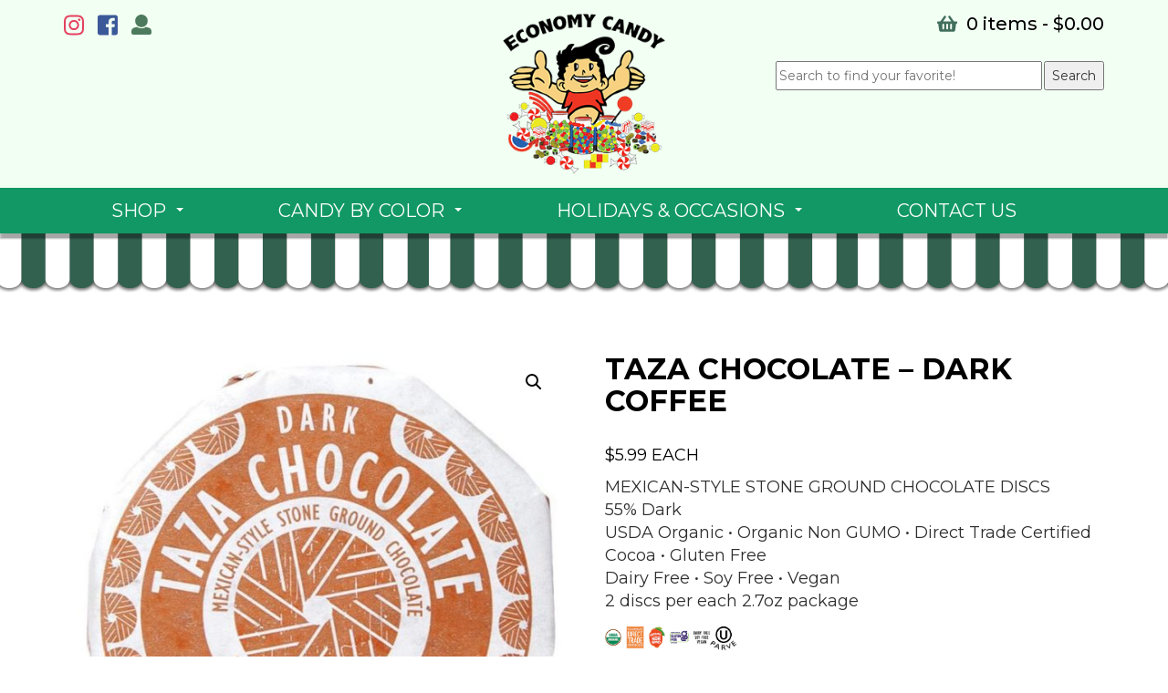

--- FILE ---
content_type: text/html; charset=UTF-8
request_url: https://economycandy.com/product/taza-chocolate-dark-coffee/
body_size: 32170
content:
<!DOCTYPE html>
<html lang="en-US" dir="ltr">
<head>
<meta charset="UTF-8">
<meta name="viewport" content="width=device-width, initial-scale=1">
<title>Taza Chocolate &#8211; Dark Coffee | Economy Candy</title>
<link rel="profile" href="https://gmpg.org/xfn/11">
<link rel="pingback" href="https://economycandy.com/xmlrpc.php">
<link rel="stylesheet" href="https://use.fontawesome.com/releases/v5.6.1/css/all.css" integrity="sha384-gfdkjb5BdAXd+lj+gudLWI+BXq4IuLW5IT+brZEZsLFm++aCMlF1V92rMkPaX4PP" crossorigin="anonymous">
<link rel="stylesheet" href="https://cdnjs.cloudflare.com/ajax/libs/owl-carousel/1.3.3/owl.carousel.css">
<script defer src="https://use.fontawesome.com/releases/v5.0.9/js/all.js"></script>
<meta name='robots' content='max-image-preview:large' />
<link rel='dns-prefetch' href='//static.klaviyo.com' />
<link rel='dns-prefetch' href='//fonts.googleapis.com' />
<link rel="alternate" type="application/rss+xml" title="Economy Candy &raquo; Feed" href="https://economycandy.com/feed/" />
<link rel="alternate" type="application/rss+xml" title="Economy Candy &raquo; Comments Feed" href="https://economycandy.com/comments/feed/" />
<link rel="alternate" title="oEmbed (JSON)" type="application/json+oembed" href="https://economycandy.com/wp-json/oembed/1.0/embed?url=https%3A%2F%2Feconomycandy.com%2Fproduct%2Ftaza-chocolate-dark-coffee%2F" />
<link rel="alternate" title="oEmbed (XML)" type="text/xml+oembed" href="https://economycandy.com/wp-json/oembed/1.0/embed?url=https%3A%2F%2Feconomycandy.com%2Fproduct%2Ftaza-chocolate-dark-coffee%2F&#038;format=xml" />
<style id='wp-img-auto-sizes-contain-inline-css'>
img:is([sizes=auto i],[sizes^="auto," i]){contain-intrinsic-size:3000px 1500px}
/*# sourceURL=wp-img-auto-sizes-contain-inline-css */
</style>
<link rel='stylesheet' id='cfw-blocks-styles-css' href='https://economycandy.com/wp-content/plugins/checkout-for-woocommerce/build/css/blocks-styles.css?ver=a1d32077b0abb8a3a7f2a2a546cab77c' media='all' />
<link rel='stylesheet' id='sbi_styles-css' href='https://economycandy.com/wp-content/plugins/instagram-feed/css/sbi-styles.min.css?ver=6.10.0' media='all' />
<style id='wp-emoji-styles-inline-css'>

	img.wp-smiley, img.emoji {
		display: inline !important;
		border: none !important;
		box-shadow: none !important;
		height: 1em !important;
		width: 1em !important;
		margin: 0 0.07em !important;
		vertical-align: -0.1em !important;
		background: none !important;
		padding: 0 !important;
	}
/*# sourceURL=wp-emoji-styles-inline-css */
</style>
<style id='wp-block-library-inline-css'>
:root{--wp-block-synced-color:#7a00df;--wp-block-synced-color--rgb:122,0,223;--wp-bound-block-color:var(--wp-block-synced-color);--wp-editor-canvas-background:#ddd;--wp-admin-theme-color:#007cba;--wp-admin-theme-color--rgb:0,124,186;--wp-admin-theme-color-darker-10:#006ba1;--wp-admin-theme-color-darker-10--rgb:0,107,160.5;--wp-admin-theme-color-darker-20:#005a87;--wp-admin-theme-color-darker-20--rgb:0,90,135;--wp-admin-border-width-focus:2px}@media (min-resolution:192dpi){:root{--wp-admin-border-width-focus:1.5px}}.wp-element-button{cursor:pointer}:root .has-very-light-gray-background-color{background-color:#eee}:root .has-very-dark-gray-background-color{background-color:#313131}:root .has-very-light-gray-color{color:#eee}:root .has-very-dark-gray-color{color:#313131}:root .has-vivid-green-cyan-to-vivid-cyan-blue-gradient-background{background:linear-gradient(135deg,#00d084,#0693e3)}:root .has-purple-crush-gradient-background{background:linear-gradient(135deg,#34e2e4,#4721fb 50%,#ab1dfe)}:root .has-hazy-dawn-gradient-background{background:linear-gradient(135deg,#faaca8,#dad0ec)}:root .has-subdued-olive-gradient-background{background:linear-gradient(135deg,#fafae1,#67a671)}:root .has-atomic-cream-gradient-background{background:linear-gradient(135deg,#fdd79a,#004a59)}:root .has-nightshade-gradient-background{background:linear-gradient(135deg,#330968,#31cdcf)}:root .has-midnight-gradient-background{background:linear-gradient(135deg,#020381,#2874fc)}:root{--wp--preset--font-size--normal:16px;--wp--preset--font-size--huge:42px}.has-regular-font-size{font-size:1em}.has-larger-font-size{font-size:2.625em}.has-normal-font-size{font-size:var(--wp--preset--font-size--normal)}.has-huge-font-size{font-size:var(--wp--preset--font-size--huge)}.has-text-align-center{text-align:center}.has-text-align-left{text-align:left}.has-text-align-right{text-align:right}.has-fit-text{white-space:nowrap!important}#end-resizable-editor-section{display:none}.aligncenter{clear:both}.items-justified-left{justify-content:flex-start}.items-justified-center{justify-content:center}.items-justified-right{justify-content:flex-end}.items-justified-space-between{justify-content:space-between}.screen-reader-text{border:0;clip-path:inset(50%);height:1px;margin:-1px;overflow:hidden;padding:0;position:absolute;width:1px;word-wrap:normal!important}.screen-reader-text:focus{background-color:#ddd;clip-path:none;color:#444;display:block;font-size:1em;height:auto;left:5px;line-height:normal;padding:15px 23px 14px;text-decoration:none;top:5px;width:auto;z-index:100000}html :where(.has-border-color){border-style:solid}html :where([style*=border-top-color]){border-top-style:solid}html :where([style*=border-right-color]){border-right-style:solid}html :where([style*=border-bottom-color]){border-bottom-style:solid}html :where([style*=border-left-color]){border-left-style:solid}html :where([style*=border-width]){border-style:solid}html :where([style*=border-top-width]){border-top-style:solid}html :where([style*=border-right-width]){border-right-style:solid}html :where([style*=border-bottom-width]){border-bottom-style:solid}html :where([style*=border-left-width]){border-left-style:solid}html :where(img[class*=wp-image-]){height:auto;max-width:100%}:where(figure){margin:0 0 1em}html :where(.is-position-sticky){--wp-admin--admin-bar--position-offset:var(--wp-admin--admin-bar--height,0px)}@media screen and (max-width:600px){html :where(.is-position-sticky){--wp-admin--admin-bar--position-offset:0px}}

/*# sourceURL=wp-block-library-inline-css */
</style><link rel='stylesheet' id='wps-selectize-css' href='https://economycandy.com/wp-content/plugins/woocommerce-product-search/css/selectize/selectize.min.css?ver=6.12.0' media='all' />
<link rel='stylesheet' id='wps-price-slider-css' href='https://economycandy.com/wp-content/plugins/woocommerce-product-search/css/price-slider.min.css?ver=6.12.0' media='all' />
<link rel='stylesheet' id='product-search-css' href='https://economycandy.com/wp-content/plugins/woocommerce-product-search/css/product-search.min.css?ver=6.12.0' media='all' />
<link rel='stylesheet' id='wc-blocks-style-css' href='https://economycandy.com/wp-content/plugins/woocommerce/assets/client/blocks/wc-blocks.css?ver=wc-10.4.3' media='all' />
<style id='global-styles-inline-css'>
:root{--wp--preset--aspect-ratio--square: 1;--wp--preset--aspect-ratio--4-3: 4/3;--wp--preset--aspect-ratio--3-4: 3/4;--wp--preset--aspect-ratio--3-2: 3/2;--wp--preset--aspect-ratio--2-3: 2/3;--wp--preset--aspect-ratio--16-9: 16/9;--wp--preset--aspect-ratio--9-16: 9/16;--wp--preset--color--black: #000000;--wp--preset--color--cyan-bluish-gray: #abb8c3;--wp--preset--color--white: #ffffff;--wp--preset--color--pale-pink: #f78da7;--wp--preset--color--vivid-red: #cf2e2e;--wp--preset--color--luminous-vivid-orange: #ff6900;--wp--preset--color--luminous-vivid-amber: #fcb900;--wp--preset--color--light-green-cyan: #7bdcb5;--wp--preset--color--vivid-green-cyan: #00d084;--wp--preset--color--pale-cyan-blue: #8ed1fc;--wp--preset--color--vivid-cyan-blue: #0693e3;--wp--preset--color--vivid-purple: #9b51e0;--wp--preset--gradient--vivid-cyan-blue-to-vivid-purple: linear-gradient(135deg,rgb(6,147,227) 0%,rgb(155,81,224) 100%);--wp--preset--gradient--light-green-cyan-to-vivid-green-cyan: linear-gradient(135deg,rgb(122,220,180) 0%,rgb(0,208,130) 100%);--wp--preset--gradient--luminous-vivid-amber-to-luminous-vivid-orange: linear-gradient(135deg,rgb(252,185,0) 0%,rgb(255,105,0) 100%);--wp--preset--gradient--luminous-vivid-orange-to-vivid-red: linear-gradient(135deg,rgb(255,105,0) 0%,rgb(207,46,46) 100%);--wp--preset--gradient--very-light-gray-to-cyan-bluish-gray: linear-gradient(135deg,rgb(238,238,238) 0%,rgb(169,184,195) 100%);--wp--preset--gradient--cool-to-warm-spectrum: linear-gradient(135deg,rgb(74,234,220) 0%,rgb(151,120,209) 20%,rgb(207,42,186) 40%,rgb(238,44,130) 60%,rgb(251,105,98) 80%,rgb(254,248,76) 100%);--wp--preset--gradient--blush-light-purple: linear-gradient(135deg,rgb(255,206,236) 0%,rgb(152,150,240) 100%);--wp--preset--gradient--blush-bordeaux: linear-gradient(135deg,rgb(254,205,165) 0%,rgb(254,45,45) 50%,rgb(107,0,62) 100%);--wp--preset--gradient--luminous-dusk: linear-gradient(135deg,rgb(255,203,112) 0%,rgb(199,81,192) 50%,rgb(65,88,208) 100%);--wp--preset--gradient--pale-ocean: linear-gradient(135deg,rgb(255,245,203) 0%,rgb(182,227,212) 50%,rgb(51,167,181) 100%);--wp--preset--gradient--electric-grass: linear-gradient(135deg,rgb(202,248,128) 0%,rgb(113,206,126) 100%);--wp--preset--gradient--midnight: linear-gradient(135deg,rgb(2,3,129) 0%,rgb(40,116,252) 100%);--wp--preset--font-size--small: 13px;--wp--preset--font-size--medium: 20px;--wp--preset--font-size--large: 36px;--wp--preset--font-size--x-large: 42px;--wp--preset--spacing--20: 0.44rem;--wp--preset--spacing--30: 0.67rem;--wp--preset--spacing--40: 1rem;--wp--preset--spacing--50: 1.5rem;--wp--preset--spacing--60: 2.25rem;--wp--preset--spacing--70: 3.38rem;--wp--preset--spacing--80: 5.06rem;--wp--preset--shadow--natural: 6px 6px 9px rgba(0, 0, 0, 0.2);--wp--preset--shadow--deep: 12px 12px 50px rgba(0, 0, 0, 0.4);--wp--preset--shadow--sharp: 6px 6px 0px rgba(0, 0, 0, 0.2);--wp--preset--shadow--outlined: 6px 6px 0px -3px rgb(255, 255, 255), 6px 6px rgb(0, 0, 0);--wp--preset--shadow--crisp: 6px 6px 0px rgb(0, 0, 0);}:where(.is-layout-flex){gap: 0.5em;}:where(.is-layout-grid){gap: 0.5em;}body .is-layout-flex{display: flex;}.is-layout-flex{flex-wrap: wrap;align-items: center;}.is-layout-flex > :is(*, div){margin: 0;}body .is-layout-grid{display: grid;}.is-layout-grid > :is(*, div){margin: 0;}:where(.wp-block-columns.is-layout-flex){gap: 2em;}:where(.wp-block-columns.is-layout-grid){gap: 2em;}:where(.wp-block-post-template.is-layout-flex){gap: 1.25em;}:where(.wp-block-post-template.is-layout-grid){gap: 1.25em;}.has-black-color{color: var(--wp--preset--color--black) !important;}.has-cyan-bluish-gray-color{color: var(--wp--preset--color--cyan-bluish-gray) !important;}.has-white-color{color: var(--wp--preset--color--white) !important;}.has-pale-pink-color{color: var(--wp--preset--color--pale-pink) !important;}.has-vivid-red-color{color: var(--wp--preset--color--vivid-red) !important;}.has-luminous-vivid-orange-color{color: var(--wp--preset--color--luminous-vivid-orange) !important;}.has-luminous-vivid-amber-color{color: var(--wp--preset--color--luminous-vivid-amber) !important;}.has-light-green-cyan-color{color: var(--wp--preset--color--light-green-cyan) !important;}.has-vivid-green-cyan-color{color: var(--wp--preset--color--vivid-green-cyan) !important;}.has-pale-cyan-blue-color{color: var(--wp--preset--color--pale-cyan-blue) !important;}.has-vivid-cyan-blue-color{color: var(--wp--preset--color--vivid-cyan-blue) !important;}.has-vivid-purple-color{color: var(--wp--preset--color--vivid-purple) !important;}.has-black-background-color{background-color: var(--wp--preset--color--black) !important;}.has-cyan-bluish-gray-background-color{background-color: var(--wp--preset--color--cyan-bluish-gray) !important;}.has-white-background-color{background-color: var(--wp--preset--color--white) !important;}.has-pale-pink-background-color{background-color: var(--wp--preset--color--pale-pink) !important;}.has-vivid-red-background-color{background-color: var(--wp--preset--color--vivid-red) !important;}.has-luminous-vivid-orange-background-color{background-color: var(--wp--preset--color--luminous-vivid-orange) !important;}.has-luminous-vivid-amber-background-color{background-color: var(--wp--preset--color--luminous-vivid-amber) !important;}.has-light-green-cyan-background-color{background-color: var(--wp--preset--color--light-green-cyan) !important;}.has-vivid-green-cyan-background-color{background-color: var(--wp--preset--color--vivid-green-cyan) !important;}.has-pale-cyan-blue-background-color{background-color: var(--wp--preset--color--pale-cyan-blue) !important;}.has-vivid-cyan-blue-background-color{background-color: var(--wp--preset--color--vivid-cyan-blue) !important;}.has-vivid-purple-background-color{background-color: var(--wp--preset--color--vivid-purple) !important;}.has-black-border-color{border-color: var(--wp--preset--color--black) !important;}.has-cyan-bluish-gray-border-color{border-color: var(--wp--preset--color--cyan-bluish-gray) !important;}.has-white-border-color{border-color: var(--wp--preset--color--white) !important;}.has-pale-pink-border-color{border-color: var(--wp--preset--color--pale-pink) !important;}.has-vivid-red-border-color{border-color: var(--wp--preset--color--vivid-red) !important;}.has-luminous-vivid-orange-border-color{border-color: var(--wp--preset--color--luminous-vivid-orange) !important;}.has-luminous-vivid-amber-border-color{border-color: var(--wp--preset--color--luminous-vivid-amber) !important;}.has-light-green-cyan-border-color{border-color: var(--wp--preset--color--light-green-cyan) !important;}.has-vivid-green-cyan-border-color{border-color: var(--wp--preset--color--vivid-green-cyan) !important;}.has-pale-cyan-blue-border-color{border-color: var(--wp--preset--color--pale-cyan-blue) !important;}.has-vivid-cyan-blue-border-color{border-color: var(--wp--preset--color--vivid-cyan-blue) !important;}.has-vivid-purple-border-color{border-color: var(--wp--preset--color--vivid-purple) !important;}.has-vivid-cyan-blue-to-vivid-purple-gradient-background{background: var(--wp--preset--gradient--vivid-cyan-blue-to-vivid-purple) !important;}.has-light-green-cyan-to-vivid-green-cyan-gradient-background{background: var(--wp--preset--gradient--light-green-cyan-to-vivid-green-cyan) !important;}.has-luminous-vivid-amber-to-luminous-vivid-orange-gradient-background{background: var(--wp--preset--gradient--luminous-vivid-amber-to-luminous-vivid-orange) !important;}.has-luminous-vivid-orange-to-vivid-red-gradient-background{background: var(--wp--preset--gradient--luminous-vivid-orange-to-vivid-red) !important;}.has-very-light-gray-to-cyan-bluish-gray-gradient-background{background: var(--wp--preset--gradient--very-light-gray-to-cyan-bluish-gray) !important;}.has-cool-to-warm-spectrum-gradient-background{background: var(--wp--preset--gradient--cool-to-warm-spectrum) !important;}.has-blush-light-purple-gradient-background{background: var(--wp--preset--gradient--blush-light-purple) !important;}.has-blush-bordeaux-gradient-background{background: var(--wp--preset--gradient--blush-bordeaux) !important;}.has-luminous-dusk-gradient-background{background: var(--wp--preset--gradient--luminous-dusk) !important;}.has-pale-ocean-gradient-background{background: var(--wp--preset--gradient--pale-ocean) !important;}.has-electric-grass-gradient-background{background: var(--wp--preset--gradient--electric-grass) !important;}.has-midnight-gradient-background{background: var(--wp--preset--gradient--midnight) !important;}.has-small-font-size{font-size: var(--wp--preset--font-size--small) !important;}.has-medium-font-size{font-size: var(--wp--preset--font-size--medium) !important;}.has-large-font-size{font-size: var(--wp--preset--font-size--large) !important;}.has-x-large-font-size{font-size: var(--wp--preset--font-size--x-large) !important;}
/*# sourceURL=global-styles-inline-css */
</style>

<style id='classic-theme-styles-inline-css'>
/*! This file is auto-generated */
.wp-block-button__link{color:#fff;background-color:#32373c;border-radius:9999px;box-shadow:none;text-decoration:none;padding:calc(.667em + 2px) calc(1.333em + 2px);font-size:1.125em}.wp-block-file__button{background:#32373c;color:#fff;text-decoration:none}
/*# sourceURL=/wp-includes/css/classic-themes.min.css */
</style>
<link rel='stylesheet' id='aftax-frontc-css' href='https://economycandy.com/wp-content/plugins/woocommerce-tax-exempt-plugin/assets/css/aftax_front.css?ver=1.0' media='' />
<link rel='stylesheet' id='photoswipe-css' href='https://economycandy.com/wp-content/plugins/woocommerce/assets/css/photoswipe/photoswipe.min.css?ver=10.4.3' media='all' />
<link rel='stylesheet' id='photoswipe-default-skin-css' href='https://economycandy.com/wp-content/plugins/woocommerce/assets/css/photoswipe/default-skin/default-skin.min.css?ver=10.4.3' media='all' />
<link rel='stylesheet' id='woocommerce-layout-css' href='https://economycandy.com/wp-content/plugins/woocommerce/assets/css/woocommerce-layout.css?ver=10.4.3' media='all' />
<link rel='stylesheet' id='woocommerce-smallscreen-css' href='https://economycandy.com/wp-content/plugins/woocommerce/assets/css/woocommerce-smallscreen.css?ver=10.4.3' media='only screen and (max-width: 768px)' />
<link rel='stylesheet' id='woocommerce-general-css' href='https://economycandy.com/wp-content/plugins/woocommerce/assets/css/woocommerce.css?ver=10.4.3' media='all' />
<style id='woocommerce-inline-inline-css'>
.woocommerce form .form-row .required { visibility: visible; }
/*# sourceURL=woocommerce-inline-inline-css */
</style>
<link rel='stylesheet' id='wpos-slick-style-css' href='https://economycandy.com/wp-content/plugins/wp-logo-showcase-responsive-slider-slider/assets/css/slick.css?ver=3.8.7' media='all' />
<link rel='stylesheet' id='wpls-public-style-css' href='https://economycandy.com/wp-content/plugins/wp-logo-showcase-responsive-slider-slider/assets/css/wpls-public.css?ver=3.8.7' media='all' />
<link rel='stylesheet' id='wc-bis-css-css' href='https://economycandy.com/wp-content/plugins/woocommerce-back-in-stock-notifications/assets/css/frontend/woocommerce.css?ver=3.3.3' media='all' />
<link rel='stylesheet' id='bootstrap-css' href='https://economycandy.com/wp-content/themes/yourweblayout/css/bootstrap.css?ver=6.9' media='all' />
<link rel='stylesheet' id='font-awesome-css' href='https://economycandy.com/wp-content/themes/yourweblayout/css/font-awesome.css?ver=6.9' media='all' />
<link rel='stylesheet' id='smartmenus-css-css' href='https://economycandy.com/wp-content/themes/yourweblayout/css/jquery.smartmenus.bootstrap.css?ver=6.9' media='all' />
<link rel='stylesheet' id='yourweblayout-style-css' href='https://economycandy.com/wp-content/themes/yourweblayout/style.css?ver=6.9' media='all' />
<link rel='stylesheet' id='google-fonts-css' href='//fonts.googleapis.com/css?family=Montserrat%3A300%2C300i%2C400%2C400i%2C500%2C500i%2C600%2C600i%2C700%2C700i%2C800%2C800i%2C900%2C900i&#038;display=swap&#038;ver=1.3.1' media='all' />
<link rel='stylesheet' id='wc-square-gift-card-css' href='https://economycandy.com/wp-content/plugins/woocommerce-square/build/assets/frontend/wc-square-gift-card.css?ver=5.1.2' media='all' />
<script type="text/template" id="tmpl-variation-template">
	<div class="woocommerce-variation-description">{{{ data.variation.variation_description }}}</div>
	<div class="woocommerce-variation-price">{{{ data.variation.price_html }}}</div>
	<div class="woocommerce-variation-availability">{{{ data.variation.availability_html }}}</div>
</script>
<script type="text/template" id="tmpl-unavailable-variation-template">
	<p role="alert">Sorry, this product is unavailable. Please choose a different combination.</p>
</script>
<script src="https://economycandy.com/wp-includes/js/jquery/jquery.min.js?ver=3.7.1" id="jquery-core-js"></script>
<script src="https://economycandy.com/wp-includes/js/jquery/jquery-migrate.min.js?ver=3.4.1" id="jquery-migrate-js"></script>
<script id="jquery-js-after">
					function optimocha_getCookie(name) {
						var v = document.cookie.match("(^|;) ?" + name + "=([^;]*)(;|$)");
						return v ? v[2] : null;
					}

					function optimocha_check_wc_cart_script() {
					var cart_src = "https://economycandy.com/wp-content/plugins/woocommerce/assets/js/frontend/cart-fragments.min.js";
					var script_id = "optimocha_loaded_wc_cart_fragments";

						if( document.getElementById(script_id) !== null ) {
							return false;
						}

						if( optimocha_getCookie("woocommerce_cart_hash") ) {
							var script = document.createElement("script");
							script.id = script_id;
							script.src = cart_src;
							script.async = true;
							document.head.appendChild(script);
						}
					}

					optimocha_check_wc_cart_script();
					document.addEventListener("click", function(){setTimeout(optimocha_check_wc_cart_script,1000);});
					
//# sourceURL=jquery-js-after
</script>
<script id="aftax-frontj-js-extra">
var aftax_php_var = {"admin_url":"https://economycandy.com/wp-admin/admin-ajax.php","nonce":"16ad294d5f"};
//# sourceURL=aftax-frontj-js-extra
</script>
<script src="https://economycandy.com/wp-content/plugins/woocommerce-tax-exempt-plugin/assets/js/aftax_front.js?ver=1.0" id="aftax-frontj-js"></script>
<script src="https://economycandy.com/wp-content/plugins/woocommerce/assets/js/zoom/jquery.zoom.min.js?ver=1.7.21-wc.10.4.3" id="wc-zoom-js" defer data-wp-strategy="defer"></script>
<script src="https://economycandy.com/wp-content/plugins/woocommerce/assets/js/flexslider/jquery.flexslider.min.js?ver=2.7.2-wc.10.4.3" id="wc-flexslider-js" defer data-wp-strategy="defer"></script>
<script src="https://economycandy.com/wp-content/plugins/woocommerce/assets/js/photoswipe/photoswipe.min.js?ver=4.1.1-wc.10.4.3" id="wc-photoswipe-js" defer data-wp-strategy="defer"></script>
<script src="https://economycandy.com/wp-content/plugins/woocommerce/assets/js/photoswipe/photoswipe-ui-default.min.js?ver=4.1.1-wc.10.4.3" id="wc-photoswipe-ui-default-js" defer data-wp-strategy="defer"></script>
<script id="wc-single-product-js-extra">
var wc_single_product_params = {"i18n_required_rating_text":"Please select a rating","i18n_rating_options":["1 of 5 stars","2 of 5 stars","3 of 5 stars","4 of 5 stars","5 of 5 stars"],"i18n_product_gallery_trigger_text":"View full-screen image gallery","review_rating_required":"yes","flexslider":{"rtl":false,"animation":"slide","smoothHeight":true,"directionNav":false,"controlNav":"thumbnails","slideshow":false,"animationSpeed":500,"animationLoop":false,"allowOneSlide":false},"zoom_enabled":"1","zoom_options":[],"photoswipe_enabled":"1","photoswipe_options":{"shareEl":false,"closeOnScroll":false,"history":false,"hideAnimationDuration":0,"showAnimationDuration":0},"flexslider_enabled":"1"};
//# sourceURL=wc-single-product-js-extra
</script>
<script src="https://economycandy.com/wp-content/plugins/woocommerce/assets/js/frontend/single-product.min.js?ver=10.4.3" id="wc-single-product-js" defer data-wp-strategy="defer"></script>
<script src="https://economycandy.com/wp-content/plugins/woocommerce/assets/js/jquery-blockui/jquery.blockUI.min.js?ver=2.7.0-wc.10.4.3" id="wc-jquery-blockui-js" defer data-wp-strategy="defer"></script>
<script src="https://economycandy.com/wp-content/plugins/woocommerce/assets/js/js-cookie/js.cookie.min.js?ver=2.1.4-wc.10.4.3" id="wc-js-cookie-js" defer data-wp-strategy="defer"></script>
<script id="woocommerce-js-extra">
var woocommerce_params = {"ajax_url":"/wp-admin/admin-ajax.php","wc_ajax_url":"/?wc-ajax=%%endpoint%%","i18n_password_show":"Show password","i18n_password_hide":"Hide password"};
//# sourceURL=woocommerce-js-extra
</script>
<script src="https://economycandy.com/wp-content/plugins/woocommerce/assets/js/frontend/woocommerce.min.js?ver=10.4.3" id="woocommerce-js" defer data-wp-strategy="defer"></script>
<script src="https://economycandy.com/wp-content/themes/yourweblayout/js/bootstrap.js?ver=6.9" id="bootstrap-javascript-js"></script>
<script src="https://economycandy.com/wp-content/themes/yourweblayout/js/jquery.smartmenus.js?ver=6.9" id="smartmenus-javascript-js"></script>
<script src="https://economycandy.com/wp-content/themes/yourweblayout/js/jquery.smartmenus.bootstrap.js?ver=6.9" id="smartmenus-bootstrap-javascript-js"></script>
<script src="https://economycandy.com/wp-includes/js/dist/hooks.min.js?ver=dd5603f07f9220ed27f1" id="wp-hooks-js"></script>
<script id="wpm-js-extra">
var wpm = {"ajax_url":"https://economycandy.com/wp-admin/admin-ajax.php","root":"https://economycandy.com/wp-json/","nonce_wp_rest":"93e7b66fb7","nonce_ajax":"6a19aa3062"};
//# sourceURL=wpm-js-extra
</script>
<script src="https://economycandy.com/wp-content/plugins/woocommerce-google-adwords-conversion-tracking-tag/js/public/free/wpm-public.p1.min.js?ver=1.54.1" id="wpm-js"></script>
<script src="https://economycandy.com/wp-includes/js/underscore.min.js?ver=1.13.7" id="underscore-js"></script>
<script id="wp-util-js-extra">
var _wpUtilSettings = {"ajax":{"url":"/wp-admin/admin-ajax.php"}};
//# sourceURL=wp-util-js-extra
</script>
<script src="https://economycandy.com/wp-includes/js/wp-util.min.js?ver=6.9" id="wp-util-js"></script>
<script id="wc-add-to-cart-variation-js-extra">
var wc_add_to_cart_variation_params = {"wc_ajax_url":"/?wc-ajax=%%endpoint%%","i18n_no_matching_variations_text":"Sorry, no products matched your selection. Please choose a different combination.","i18n_make_a_selection_text":"Please select some product options before adding this product to your cart.","i18n_unavailable_text":"Sorry, this product is unavailable. Please choose a different combination.","i18n_reset_alert_text":"Your selection has been reset. Please select some product options before adding this product to your cart."};
//# sourceURL=wc-add-to-cart-variation-js-extra
</script>
<script src="https://economycandy.com/wp-content/plugins/woocommerce/assets/js/frontend/add-to-cart-variation.min.js?ver=10.4.3" id="wc-add-to-cart-variation-js" defer data-wp-strategy="defer"></script>
<script id="aftax-blocks-frontj-js-extra">
var aftax_php_vars = {"aftax_translation_tax_exempt_notification":"Tax Exempted","aftax_translation_tax_exempt_heading":"Tax Exemption","aftax_translation_tax_exempt_message":"Do you want to include tax exemption?","admin_url":"https://economycandy.com/wp-admin/admin-ajax.php","nonce":"1e0dbc83a5","is_user_logged_in":"","enable_checkbox_for_logged_in_user":"","enable_message_for_logged_in_user":"","enable_vat_for_logged_in_user":"","enable_checkbox_for_guest_user":"","enable_message_for_guest_user":"1","enable_vat_for_guest_user":"","aftax_guest_message":"\u003Cp\u003E\u003Ca href=\"https://www.economycandy.com/my-account/tax-exempt/\" target=\"_blank\" rel=\"noopener\"\u003ETo submit a tax exempt form for this order click here.\u003C/a\u003E\u003C/p\u003E","aftax_logged_in_user_message":"\u003Ca href=\"https://www.economycandy.com/my-account/tax-exempt/\" target=\"_blank\" rel=\"noopener\"\u003ETo submit a tax exempt form* for this order click here.\u003C/a\u003E\r\n*\u003Ca href=\"http://chrome-extension://efaidnbmnnnibpcajpcglclefindmkaj/https://www.tax.ny.gov/pdf/current_forms/st/st120_fill_in.pdf\"\u003EST-120\u003C/a\u003E, ST-119.1 or ST-122","aftax_enable_auto_tax_exempttion":"yes","vat_field_label":"VAT","dependable_class_name":"","aftax_list_of_all_countries":{"AF":"Afghanistan","AX":"\u00c5land Islands","AL":"Albania","DZ":"Algeria","AS":"American Samoa","AD":"Andorra","AO":"Angola","AI":"Anguilla","AQ":"Antarctica","AG":"Antigua and Barbuda","AR":"Argentina","AM":"Armenia","AW":"Aruba","AU":"Australia","AT":"Austria","AZ":"Azerbaijan","BS":"Bahamas","BH":"Bahrain","BD":"Bangladesh","BB":"Barbados","BY":"Belarus","PW":"Belau","BE":"Belgium","BZ":"Belize","BJ":"Benin","BM":"Bermuda","BT":"Bhutan","BO":"Bolivia","BQ":"Bonaire, Saint Eustatius and Saba","BA":"Bosnia and Herzegovina","BW":"Botswana","BV":"Bouvet Island","BR":"Brazil","IO":"British Indian Ocean Territory","BN":"Brunei","BG":"Bulgaria","BF":"Burkina Faso","BI":"Burundi","KH":"Cambodia","CM":"Cameroon","CA":"Canada","CV":"Cape Verde","KY":"Cayman Islands","CF":"Central African Republic","TD":"Chad","CL":"Chile","CN":"China","CX":"Christmas Island","CC":"Cocos (Keeling) Islands","CO":"Colombia","KM":"Comoros","CG":"Congo (Brazzaville)","CD":"Congo (Kinshasa)","CK":"Cook Islands","CR":"Costa Rica","HR":"Croatia","CU":"Cuba","CW":"Cura&ccedil;ao","CY":"Cyprus","CZ":"Czech Republic","DK":"Denmark","DJ":"Djibouti","DM":"Dominica","DO":"Dominican Republic","EC":"Ecuador","EG":"Egypt","SV":"El Salvador","GQ":"Equatorial Guinea","ER":"Eritrea","EE":"Estonia","SZ":"Eswatini","ET":"Ethiopia","FK":"Falkland Islands","FO":"Faroe Islands","FJ":"Fiji","FI":"Finland","FR":"France","GF":"French Guiana","PF":"French Polynesia","TF":"French Southern Territories","GA":"Gabon","GM":"Gambia","GE":"Georgia","DE":"Germany","GH":"Ghana","GI":"Gibraltar","GR":"Greece","GL":"Greenland","GD":"Grenada","GP":"Guadeloupe","GU":"Guam","GT":"Guatemala","GG":"Guernsey","GN":"Guinea","GW":"Guinea-Bissau","GY":"Guyana","HT":"Haiti","HM":"Heard Island and McDonald Islands","HN":"Honduras","HK":"Hong Kong","HU":"Hungary","IS":"Iceland","IN":"India","ID":"Indonesia","IR":"Iran","IQ":"Iraq","IE":"Ireland","IM":"Isle of Man","IL":"Israel","IT":"Italy","CI":"Ivory Coast","JM":"Jamaica","JP":"Japan","JE":"Jersey","JO":"Jordan","KZ":"Kazakhstan","KE":"Kenya","KI":"Kiribati","XK":"Kosovo","KW":"Kuwait","KG":"Kyrgyzstan","LA":"Laos","LV":"Latvia","LB":"Lebanon","LS":"Lesotho","LR":"Liberia","LY":"Libya","LI":"Liechtenstein","LT":"Lithuania","LU":"Luxembourg","MO":"Macao","MG":"Madagascar","MW":"Malawi","MY":"Malaysia","MV":"Maldives","ML":"Mali","MT":"Malta","MH":"Marshall Islands","MQ":"Martinique","MR":"Mauritania","MU":"Mauritius","YT":"Mayotte","MX":"Mexico","FM":"Micronesia","MD":"Moldova","MC":"Monaco","MN":"Mongolia","ME":"Montenegro","MS":"Montserrat","MA":"Morocco","MZ":"Mozambique","MM":"Myanmar","NA":"Namibia","NR":"Nauru","NP":"Nepal","NL":"Netherlands","NC":"New Caledonia","NZ":"New Zealand","NI":"Nicaragua","NE":"Niger","NG":"Nigeria","NU":"Niue","NF":"Norfolk Island","KP":"North Korea","MK":"North Macedonia","MP":"Northern Mariana Islands","NO":"Norway","OM":"Oman","PK":"Pakistan","PS":"Palestinian Territory","PA":"Panama","PG":"Papua New Guinea","PY":"Paraguay","PE":"Peru","PH":"Philippines","PN":"Pitcairn","PL":"Poland","PT":"Portugal","PR":"Puerto Rico","QA":"Qatar","RE":"Reunion","RO":"Romania","RU":"Russia","RW":"Rwanda","ST":"S&atilde;o Tom&eacute; and Pr&iacute;ncipe","BL":"Saint Barth&eacute;lemy","SH":"Saint Helena","KN":"Saint Kitts and Nevis","LC":"Saint Lucia","SX":"Saint Martin (Dutch part)","MF":"Saint Martin (French part)","PM":"Saint Pierre and Miquelon","VC":"Saint Vincent and the Grenadines","WS":"Samoa","SM":"San Marino","SA":"Saudi Arabia","SN":"Senegal","RS":"Serbia","SC":"Seychelles","SL":"Sierra Leone","SG":"Singapore","SK":"Slovakia","SI":"Slovenia","SB":"Solomon Islands","SO":"Somalia","ZA":"South Africa","GS":"South Georgia/Sandwich Islands","KR":"South Korea","SS":"South Sudan","ES":"Spain","LK":"Sri Lanka","SD":"Sudan","SR":"Suriname","SJ":"Svalbard and Jan Mayen","SE":"Sweden","CH":"Switzerland","SY":"Syria","TW":"Taiwan","TJ":"Tajikistan","TZ":"Tanzania","TH":"Thailand","TL":"Timor-Leste","TG":"Togo","TK":"Tokelau","TO":"Tonga","TT":"Trinidad and Tobago","TN":"Tunisia","TR":"T\u00fcrkiye","TM":"Turkmenistan","TC":"Turks and Caicos Islands","TV":"Tuvalu","UG":"Uganda","UA":"Ukraine","AE":"United Arab Emirates","GB":"United Kingdom (UK)","US":"United States (US)","UM":"United States (US) Minor Outlying Islands","UY":"Uruguay","UZ":"Uzbekistan","VU":"Vanuatu","VA":"Vatican","VE":"Venezuela","VN":"Vietnam","VG":"Virgin Islands (British)","VI":"Virgin Islands (US)","WF":"Wallis and Futuna","EH":"Western Sahara","YE":"Yemen","ZM":"Zambia","ZW":"Zimbabwe"},"aftax_currency_symbol_data":{"aftax_currency_symbol":"$","aftax_currency_pos":"left","aftax_thousand_sep":",","aftax_decimal_sep":".","aftax_num_decimals":"2"},"aftax_vat_number_block":null,"aftax_invalid_vat_notice":"Invalid Vat number.","aftax_is_auto_exemption":"1"};
//# sourceURL=aftax-blocks-frontj-js-extra
</script>
<script src="https://economycandy.com/wp-content/plugins/woocommerce-tax-exempt-plugin/blocks-compatibility/tax-exempt-checkout-block/src/js/af-tax-exempt-block/block.js?ver=1.0.1" id="aftax-blocks-frontj-js"></script>
<script id="wc-settings-dep-in-header-js-after">
console.warn( "Scripts that have a dependency on [wc-settings, wc-blocks-checkout] must be loaded in the footer, klaviyo-klaviyo-checkout-block-editor-script was registered to load in the header, but has been switched to load in the footer instead. See https://github.com/woocommerce/woocommerce-gutenberg-products-block/pull/5059" );
console.warn( "Scripts that have a dependency on [wc-settings, wc-blocks-checkout] must be loaded in the footer, klaviyo-klaviyo-checkout-block-view-script was registered to load in the header, but has been switched to load in the footer instead. See https://github.com/woocommerce/woocommerce-gutenberg-products-block/pull/5059" );
//# sourceURL=wc-settings-dep-in-header-js-after
</script>
<link rel="https://api.w.org/" href="https://economycandy.com/wp-json/" /><link rel="alternate" title="JSON" type="application/json" href="https://economycandy.com/wp-json/wp/v2/product/254908" /><link rel="EditURI" type="application/rsd+xml" title="RSD" href="https://economycandy.com/xmlrpc.php?rsd" />

<link rel="canonical" href="https://economycandy.com/product/taza-chocolate-dark-coffee/" />
<link rel='shortlink' href='https://economycandy.com/?p=254908' />
<!-- Global site tag (gtag.js) - Google Analytics -->
<script async src="https://www.googletagmanager.com/gtag/js?id=UA-8175771-2"></script>
<script>
  window.dataLayer = window.dataLayer || [];
  function gtag(){dataLayer.push(arguments);}
  gtag('js', new Date());

  gtag('config', 'UA-8175771-2');
</script>

<style id="mystickymenu" type="text/css">#mysticky-nav { width:100%; position: static; height: auto !important; }#mysticky-nav.wrapfixed { position:fixed; left: 0px; margin-top:0px;  z-index: 99990; -webkit-transition: 0.3s; -moz-transition: 0.3s; -o-transition: 0.3s; transition: 0.3s; -ms-filter:"progid:DXImageTransform.Microsoft.Alpha(Opacity=100)"; filter: alpha(opacity=100); opacity:1; background-color: #119864;}#mysticky-nav.wrapfixed .myfixed{ background-color: #119864; position: relative;top: auto;left: auto;right: auto;}#mysticky-nav .myfixed { margin:0 auto; float:none; border:0px; background:none; max-width:100%; }</style>			<style type="text/css">
																															</style>
			<script type="text/javascript">var wc_routeapp_ajaxurl = "https://economycandy.com/wp-admin/admin-ajax.php"</script>	<noscript><style>.woocommerce-product-gallery{ opacity: 1 !important; }</style></noscript>
	
<!-- START Pixel Manager for WooCommerce -->

		<script>

			window.wpmDataLayer = window.wpmDataLayer || {};
			window.wpmDataLayer = Object.assign(window.wpmDataLayer, {"cart":{},"cart_item_keys":{},"version":{"number":"1.54.1","pro":false,"eligible_for_updates":false,"distro":"fms","beta":false,"show":true},"pixels":{"google":{"linker":{"settings":null},"user_id":false,"ads":{"conversion_ids":{"AW-859058537":"31v7CP7p924Q6eLQmQM"},"dynamic_remarketing":{"status":true,"id_type":"post_id","send_events_with_parent_ids":true},"google_business_vertical":"retail","phone_conversion_number":"","phone_conversion_label":""},"analytics":{"ga4":{"measurement_id":"G-NH4JRWD9JK","parameters":{},"mp_active":false,"debug_mode":false,"page_load_time_tracking":false},"id_type":"post_id"},"tag_id":"AW-859058537","tag_id_suppressed":[],"tag_gateway":{"measurement_path":""},"tcf_support":false,"consent_mode":{"is_active":false,"wait_for_update":500,"ads_data_redaction":false,"url_passthrough":true}},"facebook":{"pixel_id":"715612015672366","dynamic_remarketing":{"id_type":"post_id"},"capi":false,"advanced_matching":false,"exclusion_patterns":[],"fbevents_js_url":"https://connect.facebook.net/en_US/fbevents.js"}},"shop":{"list_name":"Product | Taza Chocolate - Dark Coffee","list_id":"product_taza-chocolate-dark-coffee","page_type":"product","product_type":"simple","currency":"USD","selectors":{"addToCart":[],"beginCheckout":[]},"order_duplication_prevention":true,"view_item_list_trigger":{"test_mode":false,"background_color":"green","opacity":0.5,"repeat":true,"timeout":1000,"threshold":0.8},"variations_output":true,"session_active":false},"page":{"id":254908,"title":"Taza Chocolate &#8211; Dark Coffee","type":"product","categories":[],"parent":{"id":0,"title":"Taza Chocolate &#8211; Dark Coffee","type":"product","categories":[]}},"general":{"user_logged_in":false,"scroll_tracking_thresholds":[],"page_id":254908,"exclude_domains":[],"server_2_server":{"active":false,"user_agent_exclude_patterns":[],"ip_exclude_list":[],"pageview_event_s2s":{"is_active":false,"pixels":["facebook"]}},"consent_management":{"explicit_consent":false},"lazy_load_pmw":false,"chunk_base_path":"https://economycandy.com/wp-content/plugins/woocommerce-google-adwords-conversion-tracking-tag/js/public/free/","modules":{"load_deprecated_functions":true}}});

		</script>

		
<!-- END Pixel Manager for WooCommerce -->
			<meta name="pm-dataLayer-meta" content="254908" class="wpmProductId"
				  data-id="254908">
					<script>
			(window.wpmDataLayer = window.wpmDataLayer || {}).products                = window.wpmDataLayer.products || {};
			window.wpmDataLayer.products[254908] = {"id":"254908","sku":"898456001555","price":5.99,"brand":"","quantity":1,"dyn_r_ids":{"post_id":"254908","sku":"898456001555","gpf":"woocommerce_gpf_254908","gla":"gla_254908"},"is_variable":false,"type":"simple","name":"Taza Chocolate - Dark Coffee","category":["ALL PRODUCTS","CHOCOLATE BARS","IMPORTED &amp; SPECIALTY CHOCOLATES","TAZA CHOCOLATE","STOCKING STUFFER SWEETS &amp; TOYS","STOCKING STUFFER GOURMET &amp; SPECIALTY CHOCOLATES","KOSHER CANDY &amp; CHOCOLATE BARS","VEGETARIAN &amp; VEGAN"],"is_variation":false};
					</script>
		<link rel="icon" href="https://economycandy.com/wp-content/uploads/2020/07/cropped-Economy-Candy-Kid-For-Web-Dark-Mode-3-32x32.png" sizes="32x32" />
<link rel="icon" href="https://economycandy.com/wp-content/uploads/2020/07/cropped-Economy-Candy-Kid-For-Web-Dark-Mode-3-192x192.png" sizes="192x192" />
<link rel="apple-touch-icon" href="https://economycandy.com/wp-content/uploads/2020/07/cropped-Economy-Candy-Kid-For-Web-Dark-Mode-3-180x180.png" />
<meta name="msapplication-TileImage" content="https://economycandy.com/wp-content/uploads/2020/07/cropped-Economy-Candy-Kid-For-Web-Dark-Mode-3-270x270.png" />
		<style id="wp-custom-css">
			body { background: #fff; color: #333; }
a { color: #4d7a5c; }
a:hover, a:focus {text-decoration:underline;}

*:focus-visible { outline: 1px solid white !important; }


.header-wrap .col-sm-4.text-center .textwidget {
    font-size: 0;
}
span.social_icon_text{
    font-size:0px !important;
}
.featured-one {
    padding: 0;
}
div#sb_instagram {
    border-top: 20px solid #32614f;
}
.slider-logs {
    padding: 25px 0;
}
.logoshowcase-custom {
    margin-bottom: 30px;
}
.logoshowcase-title {
    margin-top: 0 !important;
}
.logoshowcase-custom .wp-post-image {
    width: 50%;
}
.logoshowcase-custom h2 {
    text-align: center;
    background-color: #32614f;
    color: #fff;
    text-transform: uppercase;
      font-size: 34px;
    display: block !important;
}
.datefield .subfield input {
    padding-left: 0;
    padding-right: 0;
    width: 93px;
}
.woocommerce-orders .woocommerce-pagination a.button {
    font-size: 12px;
}
.woocommerce-orders .woocommerce-pagination.woocommerce-pagination--without-numbers.woocommerce-Pagination {
    text-align: right;
}
.woocommerce-orders a.woocommerce-button.woocommerce-button--previous.woocommerce-Button.woocommerce-Button--previous.button {
    float: left;
}
section.related.products h2 {
    text-transform: uppercase;
}
.page-id-270191 .leaderboard-image {
    display: none
}
.logoshowcase-custom img.wp-post-image {
    width: unset !important;
}
.logoshowcase-custom .wpls-fix-box {
    max-width: 250px;
    margin: auto;
}
.logoshowcase-custom button.slick-prev:hover,
.logoshowcase-custom button.slick-prev:focus,
.logoshowcase-custom button.slick-prev {
    width: 40px;
    height: 40px;
    background-size: 20px 20px !important;
    border: 2px solid #fff !important;
    background-color: #32614fba !important;
    background-repeat: no-repeat !important;
    left: 10px !important;
    background-image: url('/wp-content/uploads/2022/07/less-than.png') !important;
}
.logoshowcase-custom button.slick-next:hover,
.logoshowcase-custom button.slick-next:focus,
.logoshowcase-custom button.slick-next {
    width: 40px;
    height: 40px;
    background-size: 20px 20px !important;
    border: 2px solid #fff !important;
    background-color: #32614fba !important;
    background-repeat: no-repeat !important;
    right: 10px !important;
    background-image: url('/wp-content/uploads/2022/07/greater-than.png') !important;
}

body.woocommerce-cart input#coupon_code {
  width: 35% !important;
  margin-left: 10px;
}
body.woocommerce-cart .coupon label{
  float: left;
  position: relative;
  top: 5px;
}


#black-studio-tinymce-10 {
    text-align: center;
}
#black-studio-tinymce-10 br { display: none; }
#black-studio-tinymce-10 a { vertical-align: middle; }
#black-studio-tinymce-10 .fa-facebook-square,
#black-studio-tinymce-10 .fa-instagram {
    /*font-size: 36px;*/
    font-size: 25px;
    margin-right: 10px;
}
#black-studio-tinymce-10 .fa-user {
    font-size: 22px;
}
#black-studio-tinymce-10 .fa-facebook-square {
    color: #3b5999;
}
#black-studio-tinymce-10 .fa-instagram {
    color: #e4405f;
}
#black-studio-tinymce-10 {
    margin-top: 15px;
}

.woocommerce div.product form.cart .variations select{
	padding-left: 1rem;
}


/* media query */

/* sm */
@media (min-width: 768px) {
    #black-studio-tinymce-10 {
        text-align: left;
    }
}


@media screen and (max-width: 768px) {

    .entry-content,
    .entry-content .featured-one {
        padding-bottom: 0;
    }
}
@media screen and (max-width: 639px) {
    .logoshowcase-custom .wp-post-image {
        width: 100% !important;
    }
}
@media screen and (max-width: 425px) {

    .datefield span.subfield.monthfield input#mce-MMERGE5-month,
    .datefield span.subfield.dayfield input#mce-MMERGE5-day {
        width: 100px;
    }

    .logoshowcase-custom .wpls-fix-box {
        max-width: 200px;
    }
body.woocommerce-cart .coupon button.button{
  padding: 10px;
  font-size: 13px;
  width: 42% !important;
}
}
.woocommerce-account a.woocommerce-button.button.pay,
.woocommerce-account a.woocommerce-button.button.cancel {
    font-size: 11px;
    padding: 8px 20px;
}
.woocommerce-account a.woocommerce-button.button.pay {
    margin-right: 5px;
}
.woocommerce-account a.woocommerce-button.button.cancel {
    margin-left: 5px;
}
.coupon button.button {
    padding: .618em 1em;
}
/*Route Code Edited __/__/____ */
#RouteWidget::after{
	content: "";
	white-space: pre-wrap;
}
#RouteWidget{    
	font-size: 12px;
	line-height: 18px;
	padding-bottom: 0px;
}
/*End Route Code */
.woocommerce div.product div.images .woocommerce-product-gallery__trigger {
    z-index: 9;
}
add_filter( 'woocommerce_coupons_enabled', '__return_false' );		</style>
		<link rel='stylesheet' id='wc-square-cart-checkout-block-css' href='https://economycandy.com/wp-content/plugins/woocommerce-square/build/assets/frontend/wc-square-cart-checkout-blocks.css?ver=5.1.2' media='all' />
</head>

<body class="wp-singular product-template-default single single-product postid-254908 wp-theme-yourweblayout theme-yourweblayout woocommerce woocommerce-page woocommerce-no-js">
<div id="page" class="hfeed site">
	<a class="skip-link screen-reader-text" href="#content">Skip to content</a>

	<header id="masthead" class="site-header">
	<div class="header-wrap">
		<div class="container">

			<div class="row">
				<div class="col-sm-4">
					<aside id="black-studio-tinymce-10" class="widget widget_black_studio_tinymce"><div class="textwidget"><p><a href="https://instagram.com/economycandy" target="_blank" rel="noopener"><i class="fab fa-instagram"></i><span class="social_icon_text">Instagram</span></a><br />
<a href="https://facebook.com/economycandy" target="_blank" rel="noopener"><i class="fab fa-facebook-square"></i><span class="social_icon_text">Facebook</span></a><br />
<span title="MY ACCOUNT"><a href="https://www.economycandy.com/my-account/" rel="noopener"><i class="fas fa-user"></i><span class="social_icon_text">Account</span></a></span></p>
</div></aside>				</div><!-- .col -->
				<div class="col-sm-4 text-center">
				<a href="https://economycandy.com/" rel="home" aria-label="Economy Candy" >
				<aside id="black-studio-tinymce-3" class="widget widget_black_studio_tinymce"><div class="textwidget"><img class="alignnone wp-image-197053" src="https://economycandy.com/wp-content/uploads/2020/02/logo.png" alt="economy candy" width="178" height="176" />Economy Candy</div></aside>				</a>
				</div><!-- .col -->
				<div class="col-sm-4 cart-header">
					<h3><a class="cart-contents" href="https://economycandy.com/cart/" title="View your shopping cart"><i class="fas fa-shopping-basket"></i> 0 items - <span class="woocommerce-Price-amount amount"><bdi><span class="woocommerce-Price-currencySymbol">&#36;</span>0.00</bdi></span></a></h3>
					<aside id="woocommerce_product_search-2" class="widget woocommerce widget_product_search"><div id="product-search-0" class="product-search floating"><div class="product-search-form"><form id="product-search-form-0" class="product-search-form show-submit-button" action="https://economycandy.com/" method="get"><label class="screen-reader-text" for="product-search-field-0">Search to find your favorite!</label><input id="product-search-field-0" name="s" type="text" class="product-search-field" placeholder="Search to find your favorite!" autocomplete="off"/><input type="hidden" name="post_type" value="product"/><input type="hidden" name="wps-title" value="1"/><input type="hidden" name="wps-excerpt" value="1"/><input type="hidden" name="wps-content" value="1"/><input type="hidden" name="wps-categories" value="1"/><input type="hidden" name="wps-attributes" value="1"/><input type="hidden" name="wps-tags" value="1"/><input type="hidden" name="wps-sku" value="0"/><input type="hidden" name="orderby" value="title-ASC"/><input type="hidden" name="ixwps" value="1"/><span title="Clear" aria-label="Clear" class="product-search-field-clear" style="display:none"></span> <button type="submit">Search</button></form></div><div id="product-search-results-0" class="product-search-results"><div id="product-search-results-content-0" class="product-search-results-content" style=""></div></div></div></aside>				</div><!-- .col -->
			</div><!-- .row -->
		</div><!-- .container -->
	</div><!--.header-wrap-->
			
			<nav id="site-navigation" class="navbar navbar-default">
				<div class="container">
					<div class="navbar-header">
                    	<!--<a class="navbar-brand visible-xs" href="#">Main Menu</a>-->
						<button type="button" class="navbar-toggle" data-toggle="collapse" data-target="#primary-navbar">
							<span class="sr-only">Toggle navigation</span>
                            <span class="icon-bar"></span>
							<span class="icon-bar"></span>
							<span class="icon-bar"></span>
						</button>
					</div><!-- .navbar-header -->

					<div id="primary-navbar" class="collapse navbar-collapse"><ul id="menu-new-main-menu" class="nav navbar-nav"><li id="menu-item-316557" class="menu-item menu-item-type-custom menu-item-object-custom menu-item-has-children menu-item-316557 dropdown"><a title="SHOP" href="#shop" data-toggle="dropdown" class="dropdown-toggle" aria-haspopup="true">SHOP <span class="caret"></span></a>
<ul role="menu" class=" dropdown-menu">
	<li id="menu-item-316558" class="menu-item menu-item-type-taxonomy menu-item-object-product_cat menu-item-316558"><a title="#TRENDING" href="https://economycandy.com/product-category/all-products/seen-on-social/">#TRENDING</a></li>
	<li id="menu-item-316559" class="menu-item menu-item-type-taxonomy menu-item-object-product_cat menu-item-316559"><a title="CANDYCARE PACKS™" href="https://economycandy.com/product-category/all-products/candycare-kits/">CANDYCARE PACKS™</a></li>
	<li id="menu-item-316560" class="menu-item menu-item-type-taxonomy menu-item-object-product_cat menu-item-has-children menu-item-316560 dropdown"><a title="CANDY" href="https://economycandy.com/product-category/all-products/candy/">CANDY</a>
	<ul role="menu" class=" dropdown-menu">
		<li id="menu-item-316561" class="menu-item menu-item-type-taxonomy menu-item-object-product_cat menu-item-316561"><a title="CANDY BARS &amp; PACKS" href="https://economycandy.com/product-category/all-products/candy/candy-bars/">CANDY BARS &#038; PACKS</a></li>
		<li id="menu-item-316562" class="menu-item menu-item-type-taxonomy menu-item-object-product_cat menu-item-has-children menu-item-316562 dropdown"><a title="CANDY BY THE POUND" href="https://economycandy.com/product-category/all-products/candy/candy-by-the-pound/">CANDY BY THE POUND</a>
		<ul role="menu" class=" dropdown-menu">
			<li id="menu-item-316563" class="menu-item menu-item-type-taxonomy menu-item-object-product_cat menu-item-316563"><a title="UNWRAPPED CANDY" href="https://economycandy.com/product-category/all-products/candy/candy-by-the-pound/unwrapped-candy/">UNWRAPPED CANDY</a></li>
			<li id="menu-item-316564" class="menu-item menu-item-type-taxonomy menu-item-object-product_cat menu-item-316564"><a title="WRAPPED CANDY" href="https://economycandy.com/product-category/all-products/candy/candy-by-the-pound/wrapped-candy/">WRAPPED CANDY</a></li>
			<li id="menu-item-316565" class="menu-item menu-item-type-taxonomy menu-item-object-product_cat menu-item-316565"><a title="VIEW ALL CANDY BY THE POUND" href="https://economycandy.com/product-category/all-products/candy/candy-by-the-pound/view-all-candy-by-the-pound/">VIEW ALL CANDY BY THE POUND</a></li>
		</ul>
</li>
		<li id="menu-item-316566" class="menu-item menu-item-type-taxonomy menu-item-object-product_cat menu-item-316566"><a title="CHEWY CANDY &amp; TAFFY" href="https://economycandy.com/product-category/all-products/candy/chewy-candy-taffy/">CHEWY CANDY &amp; TAFFY</a></li>
		<li id="menu-item-316567" class="menu-item menu-item-type-taxonomy menu-item-object-product_cat menu-item-has-children menu-item-316567 dropdown"><a title="CRAZY CANDY &amp; CHOCOLATE CORNER" href="https://economycandy.com/product-category/all-products/crazy-candy-chocolate-corner/">CRAZY CANDY &amp; CHOCOLATE CORNER</a>
		<ul role="menu" class=" dropdown-menu">
			<li id="menu-item-316568" class="menu-item menu-item-type-taxonomy menu-item-object-product_cat menu-item-316568"><a title="GIANT SIZED CANDY &amp; CHOCOLATE" href="https://economycandy.com/product-category/all-products/crazy-candy-chocolate-corner/giant-sized-candy-chocolate/">GIANT SIZED CANDY &amp; CHOCOLATE</a></li>
			<li id="menu-item-316569" class="menu-item menu-item-type-taxonomy menu-item-object-product_cat menu-item-316569"><a title="WACKY &amp; WILD CANDY &amp; CHOCOLATE" href="https://economycandy.com/product-category/all-products/crazy-candy-chocolate-corner/wacky-wild-candy-chocolate/">WACKY &amp; WILD CANDY &amp; CHOCOLATE</a></li>
		</ul>
</li>
		<li id="menu-item-316570" class="menu-item menu-item-type-taxonomy menu-item-object-product_cat menu-item-316570"><a title="FREEZE DRIED" href="https://economycandy.com/product-category/all-products/candy/freeze-dried/">FREEZE DRIED</a></li>
		<li id="menu-item-316571" class="menu-item menu-item-type-taxonomy menu-item-object-product_cat menu-item-316571"><a title="GUMMIES" href="https://economycandy.com/product-category/all-products/candy/gummies/">GUMMIES</a></li>
		<li id="menu-item-316572" class="menu-item menu-item-type-taxonomy menu-item-object-product_cat menu-item-316572"><a title="HI-CHEW" href="https://economycandy.com/product-category/all-products/candy/hi-chew/">HI-CHEW</a></li>
		<li id="menu-item-316573" class="menu-item menu-item-type-taxonomy menu-item-object-product_cat menu-item-316573"><a title="IMPORTED HARIBO GUMMIES" href="https://economycandy.com/product-category/all-products/candy/imported-haribo-gummies/">IMPORTED HARIBO GUMMIES</a></li>
		<li id="menu-item-316574" class="menu-item menu-item-type-taxonomy menu-item-object-product_cat menu-item-316574"><a title="IMPORTED &amp; SPECIALTY CANDIES" href="https://economycandy.com/product-category/all-products/candy/imported-specialty-candies/">IMPORTED &amp; SPECIALTY CANDIES</a></li>
		<li id="menu-item-316575" class="menu-item menu-item-type-taxonomy menu-item-object-product_cat menu-item-has-children menu-item-316575 dropdown"><a title="JELLY BELLY" href="https://economycandy.com/product-category/all-products/candy/jelly-belly/">JELLY BELLY</a>
		<ul role="menu" class=" dropdown-menu">
			<li id="menu-item-316576" class="menu-item menu-item-type-taxonomy menu-item-object-product_cat menu-item-316576"><a title="JELLY BELLY BOXES, BAGS &amp; BOTTLES" href="https://economycandy.com/product-category/all-products/candy/jelly-belly/jelly-belly-boxes-bags-bottles/">JELLY BELLY BOXES, BAGS &amp; BOTTLES</a></li>
			<li id="menu-item-316577" class="menu-item menu-item-type-taxonomy menu-item-object-product_cat menu-item-316577"><a title="JELLY BELLY BY FLAVOR" href="https://economycandy.com/product-category/all-products/candy/jelly-belly/jelly-belly-by-flavor/">JELLY BELLY BY FLAVOR</a></li>
		</ul>
</li>
		<li id="menu-item-316578" class="menu-item menu-item-type-taxonomy menu-item-object-product_cat menu-item-316578"><a title="LICORICE" href="https://economycandy.com/product-category/all-products/candy/licorice/">LICORICE</a></li>
		<li id="menu-item-316579" class="menu-item menu-item-type-taxonomy menu-item-object-product_cat menu-item-316579"><a title="LOLLIPOPS" href="https://economycandy.com/product-category/all-products/candy/lollipops-candy/">LOLLIPOPS</a></li>
		<li id="menu-item-316580" class="menu-item menu-item-type-taxonomy menu-item-object-product_cat menu-item-316580"><a title="MINTS" href="https://economycandy.com/product-category/all-products/candy/mints/">MINTS</a></li>
		<li id="menu-item-316581" class="menu-item menu-item-type-taxonomy menu-item-object-product_cat menu-item-316581"><a title="NECCO REVIVIAL" href="https://economycandy.com/product-category/all-products/candy/necco-revival/">NECCO REVIVIAL</a></li>
		<li id="menu-item-316582" class="menu-item menu-item-type-taxonomy menu-item-object-product_cat menu-item-316582"><a title="PEZ" href="https://economycandy.com/product-category/all-products/pez-candy/">PEZ</a></li>
		<li id="menu-item-316583" class="menu-item menu-item-type-taxonomy menu-item-object-product_cat menu-item-316583"><a title="PUNTINI &amp; CHIPS" href="https://economycandy.com/product-category/all-products/puntini-chips-candy/">PUNTINI &amp; CHIPS</a></li>
		<li id="menu-item-316584" class="menu-item menu-item-type-taxonomy menu-item-object-product_cat menu-item-316584"><a title="ROCK CANDY" href="https://economycandy.com/product-category/all-products/candy/rock-candy/">ROCK CANDY</a></li>
		<li id="menu-item-316585" class="menu-item menu-item-type-taxonomy menu-item-object-product_cat menu-item-316585"><a title="TIC TACS" href="https://economycandy.com/product-category/all-products/candy/tic-tacs/">TIC TACS</a></li>
	</ul>
</li>
	<li id="menu-item-316586" class="menu-item menu-item-type-taxonomy menu-item-object-product_cat current-product-ancestor menu-item-has-children menu-item-316586 dropdown"><a title="CHOCOLATE" href="https://economycandy.com/product-category/all-products/chocolate-chocolate/">CHOCOLATE</a>
	<ul role="menu" class=" dropdown-menu">
		<li id="menu-item-316587" class="menu-item menu-item-type-taxonomy menu-item-object-product_cat current-product-ancestor current-menu-parent current-product-parent menu-item-316587"><a title="CHOCOLATE BARS" href="https://economycandy.com/product-category/all-products/chocolate-chocolate/chocolate-bars-chocolate/">CHOCOLATE BARS</a></li>
		<li id="menu-item-316588" class="menu-item menu-item-type-taxonomy menu-item-object-product_cat menu-item-has-children menu-item-316588 dropdown"><a title="CHOCOLATES BY THE POUND" href="https://economycandy.com/product-category/all-products/chocolate-chocolate/chocolates-by-the-pound/">CHOCOLATES BY THE POUND</a>
		<ul role="menu" class=" dropdown-menu">
			<li id="menu-item-316589" class="menu-item menu-item-type-taxonomy menu-item-object-product_cat menu-item-316589"><a title="UNWRAPPED CHOCOLATES" href="https://economycandy.com/product-category/all-products/chocolate-chocolate/chocolates-by-the-pound/unwrapped-chocolate/">UNWRAPPED CHOCOLATES</a></li>
			<li id="menu-item-316590" class="menu-item menu-item-type-taxonomy menu-item-object-product_cat menu-item-316590"><a title="WRAPPED CHOCOLATES" href="https://economycandy.com/product-category/all-products/chocolate-chocolate/chocolates-by-the-pound/wrapped-chocolate/">WRAPPED CHOCOLATES</a></li>
			<li id="menu-item-316591" class="menu-item menu-item-type-taxonomy menu-item-object-product_cat menu-item-316591"><a title="VIEW ALL CHOCOLATE BY THE POUND" href="https://economycandy.com/product-category/all-products/chocolate-chocolate/chocolates-by-the-pound/view-all-chocolate-by-the-pound/">VIEW ALL CHOCOLATE BY THE POUND</a></li>
		</ul>
</li>
		<li id="menu-item-316592" class="menu-item menu-item-type-taxonomy menu-item-object-product_cat menu-item-316592"><a title="CHOCOLATE BALLS" href="https://economycandy.com/product-category/all-products/chocolate-chocolate/chocolate-balls/">CHOCOLATE BALLS</a></li>
		<li id="menu-item-316593" class="menu-item menu-item-type-taxonomy menu-item-object-product_cat menu-item-316593"><a title="CHOCOLATE COINS" href="https://economycandy.com/product-category/all-products/chocolate-chocolate/chocolate-coins/">CHOCOLATE COINS</a></li>
		<li id="menu-item-316594" class="menu-item menu-item-type-taxonomy menu-item-object-product_cat menu-item-316594"><a title="ECONOMY CANDY BRAND CHOCOLATES" href="https://economycandy.com/product-category/all-products/chocolate-chocolate/economy-candy-brand-chocolates/">ECONOMY CANDY BRAND CHOCOLATES</a></li>
		<li id="menu-item-316595" class="menu-item menu-item-type-taxonomy menu-item-object-product_cat menu-item-316595"><a title="FOIL WRAPPED CHOCOLATES" href="https://economycandy.com/product-category/all-products/chocolate-chocolate/foil-wrapped-chocolate-2/">FOIL WRAPPED CHOCOLATES</a></li>
		<li id="menu-item-316596" class="menu-item menu-item-type-taxonomy menu-item-object-product_cat menu-item-316596"><a title="HAND DIPPED &amp; HAND MADE CHOCOLATES" href="https://economycandy.com/product-category/all-products/hand-dipped-hand-made-chocolates/">HAND DIPPED &amp; HAND MADE CHOCOLATES</a></li>
		<li id="menu-item-316597" class="menu-item menu-item-type-taxonomy menu-item-object-product_cat current-product-ancestor current-menu-parent current-product-parent menu-item-316597"><a title="IMPORTED &amp; SPECIALTY CHOCOLATES" href="https://economycandy.com/product-category/all-products/chocolate-chocolate/imported-specialty-chocolates/">IMPORTED &amp; SPECIALTY CHOCOLATES</a></li>
		<li id="menu-item-316598" class="menu-item menu-item-type-taxonomy menu-item-object-product_cat menu-item-316598"><a title="MILKA COOKIES &amp; CHOCOLATE BARS" href="https://economycandy.com/product-category/all-products/chocolate-chocolate/milka-bars/">MILKA COOKIES &#038; CHOCOLATE BARS</a></li>
		<li id="menu-item-316599" class="menu-item menu-item-type-taxonomy menu-item-object-product_cat menu-item-316599"><a title="NEW YORK THEMED CANDY &amp; CHOCOLATE SOUVENIRS" href="https://economycandy.com/product-category/all-products/chocolate-chocolate/new-york-themed-candy-chocolate-souvenirs/">NEW YORK THEMED CANDY &amp; CHOCOLATE SOUVENIRS</a></li>
		<li id="menu-item-316600" class="menu-item menu-item-type-taxonomy menu-item-object-product_cat menu-item-316600"><a title="RITTER SPORT BARS" href="https://economycandy.com/product-category/all-products/chocolate-chocolate/ritter-sport-bars/">RITTER SPORT BARS</a></li>
		<li id="menu-item-316601" class="menu-item menu-item-type-taxonomy menu-item-object-product_cat current-product-ancestor current-menu-parent current-product-parent menu-item-316601"><a title="TAZA CHOCOLATE" href="https://economycandy.com/product-category/all-products/chocolate-chocolate/taza-chocolate/">TAZA CHOCOLATE</a></li>
	</ul>
</li>
	<li id="menu-item-316602" class="menu-item menu-item-type-taxonomy menu-item-object-product_cat menu-item-has-children menu-item-316602 dropdown"><a title="CANDY &amp; CHOCOLATE BY DECADE" href="https://economycandy.com/product-category/all-products/candy-chocolate-by-decade/">CANDY &amp; CHOCOLATE BY DECADE</a>
	<ul role="menu" class=" dropdown-menu">
		<li id="menu-item-316603" class="menu-item menu-item-type-taxonomy menu-item-object-product_cat menu-item-316603"><a title="1950s" href="https://economycandy.com/product-category/all-products/candy-chocolate-by-decade/50s/">1950s</a></li>
		<li id="menu-item-316604" class="menu-item menu-item-type-taxonomy menu-item-object-product_cat menu-item-316604"><a title="1960s" href="https://economycandy.com/product-category/all-products/candy-chocolate-by-decade/60s/">1960s</a></li>
		<li id="menu-item-316605" class="menu-item menu-item-type-taxonomy menu-item-object-product_cat menu-item-316605"><a title="1970s" href="https://economycandy.com/product-category/all-products/candy-chocolate-by-decade/70s/">1970s</a></li>
		<li id="menu-item-316606" class="menu-item menu-item-type-taxonomy menu-item-object-product_cat menu-item-316606"><a title="1980s" href="https://economycandy.com/product-category/all-products/candy-chocolate-by-decade/80s/">1980s</a></li>
		<li id="menu-item-316607" class="menu-item menu-item-type-taxonomy menu-item-object-product_cat menu-item-316607"><a title="1990s" href="https://economycandy.com/product-category/all-products/candy-chocolate-by-decade/90s/">1990s</a></li>
	</ul>
</li>
	<li id="menu-item-316609" class="menu-item menu-item-type-taxonomy menu-item-object-product_cat menu-item-has-children menu-item-316609 dropdown"><a title="CRAZY CANDY &amp; CHOCOLATE CORNER" href="https://economycandy.com/product-category/all-products/crazy-candy-chocolate-corner/">CRAZY CANDY &amp; CHOCOLATE CORNER</a>
	<ul role="menu" class=" dropdown-menu">
		<li id="menu-item-316610" class="menu-item menu-item-type-taxonomy menu-item-object-product_cat menu-item-316610"><a title="GIANT SIZED CANDY &amp; CHOCOLATE" href="https://economycandy.com/product-category/all-products/crazy-candy-chocolate-corner/giant-sized-candy-chocolate/">GIANT SIZED CANDY &amp; CHOCOLATE</a></li>
		<li id="menu-item-316611" class="menu-item menu-item-type-taxonomy menu-item-object-product_cat menu-item-316611"><a title="WACKY &amp; WILD CANDY &amp; CHOCOLATE" href="https://economycandy.com/product-category/all-products/crazy-candy-chocolate-corner/wacky-wild-candy-chocolate/">WACKY &amp; WILD CANDY &amp; CHOCOLATE</a></li>
	</ul>
</li>
	<li id="menu-item-316612" class="menu-item menu-item-type-taxonomy menu-item-object-product_cat menu-item-has-children menu-item-316612 dropdown"><a title="CHARACTERS &amp; THEMES" href="https://economycandy.com/product-category/all-products/characters-themes/">CHARACTERS &amp; THEMES</a>
	<ul role="menu" class=" dropdown-menu">
		<li id="menu-item-316613" class="menu-item menu-item-type-taxonomy menu-item-object-product_cat menu-item-316613"><a title="DISNEY &amp; STAR WARS" href="https://economycandy.com/product-category/all-products/characters-themes/disney/">DISNEY &amp; STAR WARS</a></li>
		<li id="menu-item-316614" class="menu-item menu-item-type-taxonomy menu-item-object-product_cat menu-item-316614"><a title="NICKELODEON" href="https://economycandy.com/product-category/all-products/characters-themes/nickelodeon/">NICKELODEON</a></li>
		<li id="menu-item-316615" class="menu-item menu-item-type-taxonomy menu-item-object-product_cat menu-item-316615"><a title="HARRY POTTER" href="https://economycandy.com/product-category/all-products/characters-themes/harry-potter/">HARRY POTTER</a></li>
		<li id="menu-item-316616" class="menu-item menu-item-type-taxonomy menu-item-object-product_cat menu-item-316616"><a title="HELLO KITTY" href="https://economycandy.com/product-category/all-products/characters-themes/hello-kitty/">HELLO KITTY</a></li>
		<li id="menu-item-316617" class="menu-item menu-item-type-taxonomy menu-item-object-product_cat menu-item-316617"><a title="MERMAIDS" href="https://economycandy.com/product-category/all-products/characters-themes/mermaids/">MERMAIDS</a></li>
		<li id="menu-item-316618" class="menu-item menu-item-type-taxonomy menu-item-object-product_cat menu-item-316618"><a title="NINTENDO" href="https://economycandy.com/product-category/all-products/characters-themes/nintendo/">NINTENDO</a></li>
		<li id="menu-item-316619" class="menu-item menu-item-type-taxonomy menu-item-object-product_cat menu-item-316619"><a title="PRINCESSES" href="https://economycandy.com/product-category/all-products/characters-themes/princesses/">PRINCESSES</a></li>
		<li id="menu-item-316620" class="menu-item menu-item-type-taxonomy menu-item-object-product_cat menu-item-316620"><a title="TEENAGE MUTANT NINJA TURTLES" href="https://economycandy.com/product-category/all-products/characters-themes/teenage-mutant-ninja-turtles/">TEENAGE MUTANT NINJA TURTLES</a></li>
		<li id="menu-item-316621" class="menu-item menu-item-type-taxonomy menu-item-object-product_cat menu-item-316621"><a title="SUPERHEROES" href="https://economycandy.com/product-category/all-products/characters-themes/superheroes/">SUPERHEROES</a></li>
		<li id="menu-item-316622" class="menu-item menu-item-type-taxonomy menu-item-object-product_cat menu-item-316622"><a title="UNICORNS" href="https://economycandy.com/product-category/all-products/characters-themes/unicorns/">UNICORNS</a></li>
	</ul>
</li>
	<li id="menu-item-316623" class="menu-item menu-item-type-taxonomy menu-item-object-product_cat menu-item-316623"><a title="CHIPS, COOKIES &amp; SNACKS" href="https://economycandy.com/product-category/all-products/chips-cookies-snacks/">CHIPS, COOKIES &amp; SNACKS</a></li>
	<li id="menu-item-316624" class="menu-item menu-item-type-taxonomy menu-item-object-product_cat menu-item-316624"><a title="DRINKS" href="https://economycandy.com/product-category/all-products/drinks/">DRINKS</a></li>
	<li id="menu-item-316625" class="menu-item menu-item-type-taxonomy menu-item-object-product_cat menu-item-has-children menu-item-316625 dropdown"><a title="DRIED FRUITS &amp; NUTS" href="https://economycandy.com/product-category/all-products/dried-fruit-nuts/">DRIED FRUITS &amp; NUTS</a>
	<ul role="menu" class=" dropdown-menu">
		<li id="menu-item-316626" class="menu-item menu-item-type-taxonomy menu-item-object-product_cat menu-item-316626"><a title="DRIED FRUITS" href="https://economycandy.com/product-category/all-products/dried-fruit-nuts/dried-fruits/">DRIED FRUITS</a></li>
		<li id="menu-item-316627" class="menu-item menu-item-type-taxonomy menu-item-object-product_cat menu-item-316627"><a title="DRIED FRUIT &amp; NUT MIXES" href="https://economycandy.com/product-category/all-products/dried-fruit-nuts/fruit-nut-mixes/">DRIED FRUIT &amp; NUT MIXES</a></li>
		<li id="menu-item-316628" class="menu-item menu-item-type-taxonomy menu-item-object-product_cat menu-item-316628"><a title="NUTS &amp; SEEDS" href="https://economycandy.com/product-category/all-products/dried-fruit-nuts/nuts-seeds/">NUTS &amp; SEEDS</a></li>
	</ul>
</li>
	<li id="menu-item-316629" class="menu-item menu-item-type-taxonomy menu-item-object-product_cat menu-item-316629"><a title="ECONOMY CANDY ITEMS &amp; MERCH" href="https://economycandy.com/product-category/all-products/economy-candy-items-merch/">ECONOMY CANDY ITEMS &amp; MERCH</a></li>
	<li id="menu-item-316630" class="menu-item menu-item-type-taxonomy menu-item-object-product_cat menu-item-has-children menu-item-316630 dropdown"><a title="GUM" href="https://economycandy.com/product-category/all-products/gum/">GUM</a>
	<ul role="menu" class=" dropdown-menu">
		<li id="menu-item-316631" class="menu-item menu-item-type-taxonomy menu-item-object-product_cat menu-item-316631"><a title="BLUE Q GUM" href="https://economycandy.com/product-category/all-products/gum/blue-q-gum-2/">BLUE Q GUM</a></li>
		<li id="menu-item-316632" class="menu-item menu-item-type-taxonomy menu-item-object-product_cat menu-item-316632"><a title="BUBBLE GUM" href="https://economycandy.com/product-category/all-products/gum/bubble-gum/">BUBBLE GUM</a></li>
		<li id="menu-item-316633" class="menu-item menu-item-type-taxonomy menu-item-object-product_cat menu-item-316633"><a title="CHEWING GUM" href="https://economycandy.com/product-category/all-products/gum/chewing-gum/">CHEWING GUM</a></li>
		<li id="menu-item-316634" class="menu-item menu-item-type-taxonomy menu-item-object-product_cat menu-item-316634"><a title="GUMBALLS" href="https://economycandy.com/product-category/all-products/gum/gumballs/">GUMBALLS</a></li>
		<li id="menu-item-316635" class="menu-item menu-item-type-taxonomy menu-item-object-product_cat menu-item-316635"><a title="IMPORTED &amp; SPECIALTY GUM" href="https://economycandy.com/product-category/all-products/gum/imported-specialty-gum/">IMPORTED &amp; SPECIALTY GUM</a></li>
		<li id="menu-item-316636" class="menu-item menu-item-type-taxonomy menu-item-object-product_cat menu-item-316636"><a title="NOVELTY GUM" href="https://economycandy.com/product-category/all-products/gum/novelty-gum/">NOVELTY GUM</a></li>
	</ul>
</li>
	<li id="menu-item-316637" class="menu-item menu-item-type-taxonomy menu-item-object-product_cat menu-item-has-children menu-item-316637 dropdown"><a title="HALVAH &amp; TURKISH DELIGHT" href="https://economycandy.com/product-category/all-products/halvah-turkish-delight-2/">HALVAH &amp; TURKISH DELIGHT</a>
	<ul role="menu" class=" dropdown-menu">
		<li id="menu-item-316638" class="menu-item menu-item-type-taxonomy menu-item-object-product_cat menu-item-316638"><a title="HALVAH BARS" href="https://economycandy.com/product-category/all-products/halvah-turkish-delight-2/halvah-bars/">HALVAH BARS</a></li>
		<li id="menu-item-316639" class="menu-item menu-item-type-taxonomy menu-item-object-product_cat menu-item-316639"><a title="HALVAH BY THE POUND" href="https://economycandy.com/product-category/all-products/halvah-turkish-delight-2/halvah-pound/">HALVAH BY THE POUND</a></li>
		<li id="menu-item-316640" class="menu-item menu-item-type-taxonomy menu-item-object-product_cat menu-item-316640"><a title="TURKISH DELIGHT BOXES" href="https://economycandy.com/product-category/all-products/halvah-turkish-delight-2/turkish-delight-boxes/">TURKISH DELIGHT BOXES</a></li>
	</ul>
</li>
	<li id="menu-item-316641" class="menu-item menu-item-type-taxonomy menu-item-object-product_cat menu-item-has-children menu-item-316641 dropdown"><a title="IMPORTED CANDIES, CHOCOLATES, COOKIES &amp; SNACKS" href="https://economycandy.com/product-category/all-products/imported-candies-chocolates/">IMPORTED CANDIES, CHOCOLATES, COOKIES &amp; SNACKS</a>
	<ul role="menu" class=" dropdown-menu">
		<li id="menu-item-316642" class="menu-item menu-item-type-taxonomy menu-item-object-product_cat menu-item-has-children menu-item-316642 dropdown"><a title="ASIAN CANDY, CHOCOLATE, COOKIES &amp; SNACKS" href="https://economycandy.com/product-category/all-products/imported-candies-chocolates/asain-candy/">ASIAN CANDY, CHOCOLATE, COOKIES &amp; SNACKS</a>
		<ul role="menu" class=" dropdown-menu">
			<li id="menu-item-316643" class="menu-item menu-item-type-taxonomy menu-item-object-product_cat menu-item-316643"><a title="ASIAN COOKIES &amp; POCKY" href="https://economycandy.com/product-category/all-products/imported-candies-chocolates/asain-candy/asian-cookies-pocky/">ASIAN COOKIES &amp; POCKY</a></li>
			<li id="menu-item-316644" class="menu-item menu-item-type-taxonomy menu-item-object-product_cat menu-item-316644"><a title="ASIAN HI-CHEW, CHEWY CANDY &amp; GUM" href="https://economycandy.com/product-category/all-products/imported-candies-chocolates/asain-candy/asian-hi-chew/">ASIAN HI-CHEW, CHEWY CANDY &amp; GUM</a></li>
			<li id="menu-item-316645" class="menu-item menu-item-type-taxonomy menu-item-object-product_cat menu-item-316645"><a title="ASIAN KIT KATS AND CHOCOLATE BARS" href="https://economycandy.com/product-category/all-products/imported-candies-chocolates/asain-candy/asian-kit-kats-chocolate-bars/">ASIAN KIT KATS AND CHOCOLATE BARS</a></li>
			<li id="menu-item-316646" class="menu-item menu-item-type-taxonomy menu-item-object-product_cat menu-item-316646"><a title="ASIAN POTATO CHIPS" href="https://economycandy.com/product-category/all-products/imported-candies-chocolates/asain-candy/asian-potato-chips/">ASIAN POTATO CHIPS</a></li>
			<li id="menu-item-316647" class="menu-item menu-item-type-taxonomy menu-item-object-product_cat menu-item-316647"><a title="POPIN&#039; COOKIN&#039;" href="https://economycandy.com/product-category/all-products/imported-candies-chocolates/asain-candy/popin-cookin/">POPIN&#8217; COOKIN&#8217;</a></li>
			<li id="menu-item-316648" class="menu-item menu-item-type-taxonomy menu-item-object-product_cat menu-item-316648"><a title="VIEW ALL ASIAN CANDY, CHOCOLATE &amp; COOKIES" href="https://economycandy.com/product-category/all-products/imported-candies-chocolates/asain-candy/view-all-asian-candy-chocolate-gum/">VIEW ALL ASIAN CANDY, CHOCOLATE &amp; COOKIES</a></li>
		</ul>
</li>
		<li id="menu-item-316649" class="menu-item menu-item-type-taxonomy menu-item-object-product_cat menu-item-316649"><a title="AUSTRALIAN CANDY &amp; CHOCOLATE BARS" href="https://economycandy.com/product-category/all-products/imported-candies-chocolates/australian-candy-chocolate-bars/">AUSTRALIAN CANDY &amp; CHOCOLATE BARS</a></li>
		<li id="menu-item-316650" class="menu-item menu-item-type-taxonomy menu-item-object-product_cat menu-item-316650"><a title="CANADIAN CANDY &amp; CHOCOLATE BARS" href="https://economycandy.com/product-category/all-products/imported-candies-chocolates/canadian-chocolate-bars/">CANADIAN CANDY &amp; CHOCOLATE BARS</a></li>
		<li id="menu-item-316651" class="menu-item menu-item-type-taxonomy menu-item-object-product_cat menu-item-has-children menu-item-316651 dropdown"><a title="EUROPEAN &amp; BRITISH CANDIES" href="https://economycandy.com/product-category/all-products/imported-candies-chocolates/european-british-candies/">EUROPEAN &amp; BRITISH CANDIES</a>
		<ul role="menu" class=" dropdown-menu">
			<li id="menu-item-316652" class="menu-item menu-item-type-taxonomy menu-item-object-product_cat menu-item-316652"><a title="BRISTOW" href="https://economycandy.com/product-category/all-products/imported-candies-chocolates/european-british-candies/bristow/">BRISTOW</a></li>
			<li id="menu-item-316653" class="menu-item menu-item-type-taxonomy menu-item-object-product_cat menu-item-316653"><a title="CHIPS &amp; PUNTINI" href="https://economycandy.com/product-category/all-products/imported-candies-chocolates/european-british-candies/puntini-chips/">CHIPS &amp; PUNTINI</a></li>
			<li id="menu-item-316654" class="menu-item menu-item-type-taxonomy menu-item-object-product_cat menu-item-316654"><a title="CHUPA CHUPS" href="https://economycandy.com/product-category/all-products/imported-candies-chocolates/european-british-candies/chupa-chups/">CHUPA CHUPS</a></li>
			<li id="menu-item-316655" class="menu-item menu-item-type-taxonomy menu-item-object-product_cat menu-item-316655"><a title="EUROPEAN HARIBO GUMMIES" href="https://economycandy.com/product-category/all-products/imported-candies-chocolates/european-british-candies/european-haribo-gummies/">EUROPEAN HARIBO GUMMIES</a></li>
			<li id="menu-item-316656" class="menu-item menu-item-type-taxonomy menu-item-object-product_cat menu-item-316656"><a title="LEONE" href="https://economycandy.com/product-category/all-products/imported-candies-chocolates/european-british-candies/leone/">LEONE</a></li>
			<li id="menu-item-316657" class="menu-item menu-item-type-taxonomy menu-item-object-product_cat menu-item-316657"><a title="LES ANISE DE FALVIGNY" href="https://economycandy.com/product-category/all-products/imported-candies-chocolates/european-british-candies/les-anise-de-falvigny/">LES ANISE DE FALVIGNY</a></li>
			<li id="menu-item-316658" class="menu-item menu-item-type-taxonomy menu-item-object-product_cat menu-item-316658"><a title="MAMBA" href="https://economycandy.com/product-category/all-products/imported-candies-chocolates/european-british-candies/mamba/">MAMBA</a></li>
			<li id="menu-item-316659" class="menu-item menu-item-type-taxonomy menu-item-object-product_cat menu-item-316659"><a title="MENTOS" href="https://economycandy.com/product-category/all-products/imported-candies-chocolates/european-british-candies/european-mentos/">MENTOS</a></li>
			<li id="menu-item-316660" class="menu-item menu-item-type-taxonomy menu-item-object-product_cat menu-item-316660"><a title="NAPOLEON" href="https://economycandy.com/product-category/all-products/imported-candies-chocolates/european-british-candies/napoleon/">NAPOLEON</a></li>
			<li id="menu-item-316661" class="menu-item menu-item-type-taxonomy menu-item-object-product_cat menu-item-316661"><a title="PERUGINA CANDY" href="https://economycandy.com/product-category/all-products/imported-candies-chocolates/european-british-candies/perugina-candy/">PERUGINA CANDY</a></li>
			<li id="menu-item-316662" class="menu-item menu-item-type-taxonomy menu-item-object-product_cat menu-item-316662"><a title="ROWNTREE&#039;S" href="https://economycandy.com/product-category/all-products/imported-candies-chocolates/european-british-candies/rowntrees/">ROWNTREE&#8217;S</a></li>
			<li id="menu-item-316663" class="menu-item menu-item-type-taxonomy menu-item-object-product_cat menu-item-316663"><a title="SIMPKINS" href="https://economycandy.com/product-category/all-products/imported-candies-chocolates/european-british-candies/simpkins/">SIMPKINS</a></li>
			<li id="menu-item-316664" class="menu-item menu-item-type-taxonomy menu-item-object-product_cat menu-item-316664"><a title="TAVENERS" href="https://economycandy.com/product-category/all-products/imported-candies-chocolates/european-british-candies/taveners/">TAVENERS</a></li>
			<li id="menu-item-316665" class="menu-item menu-item-type-taxonomy menu-item-object-product_cat menu-item-316665"><a title="VIEW ALL EUROPEAN &amp; BRITISH CANDIES" href="https://economycandy.com/product-category/all-products/imported-candies-chocolates/european-british-candies/view-all-european-british-candies/">VIEW ALL EUROPEAN &amp; BRITISH CANDIES</a></li>
		</ul>
</li>
		<li id="menu-item-316666" class="menu-item menu-item-type-taxonomy menu-item-object-product_cat menu-item-has-children menu-item-316666 dropdown"><a title="EUROPEAN &amp; BRITISH CHOCOLATE" href="https://economycandy.com/product-category/all-products/imported-candies-chocolates/european-british-chocolate/">EUROPEAN &amp; BRITISH CHOCOLATE</a>
		<ul role="menu" class=" dropdown-menu">
			<li id="menu-item-316667" class="menu-item menu-item-type-taxonomy menu-item-object-product_cat menu-item-316667"><a title="CADBURY" href="https://economycandy.com/product-category/all-products/imported-candies-chocolates/european-british-chocolate/cadbury/">CADBURY</a></li>
			<li id="menu-item-316668" class="menu-item menu-item-type-taxonomy menu-item-object-product_cat menu-item-316668"><a title="CÔTE D&#039;OR" href="https://economycandy.com/product-category/all-products/imported-candies-chocolates/european-british-chocolate/cote-dor/">CÔTE D&#8217;OR</a></li>
			<li id="menu-item-316669" class="menu-item menu-item-type-taxonomy menu-item-object-product_cat menu-item-316669"><a title="DROSTE" href="https://economycandy.com/product-category/all-products/imported-candies-chocolates/european-british-chocolate/droste/">DROSTE</a></li>
			<li id="menu-item-316670" class="menu-item menu-item-type-taxonomy menu-item-object-product_cat menu-item-316670"><a title="GOODIO" href="https://economycandy.com/product-category/all-products/imported-candies-chocolates/european-british-chocolate/goodio/">GOODIO</a></li>
			<li id="menu-item-316671" class="menu-item menu-item-type-taxonomy menu-item-object-product_cat menu-item-316671"><a title="HANDS OFF MY CHOCOLATE" href="https://economycandy.com/product-category/all-products/imported-candies-chocolates/european-british-chocolate/hands-off-my-chocolate/">HANDS OFF MY CHOCOLATE</a></li>
			<li id="menu-item-316672" class="menu-item menu-item-type-taxonomy menu-item-object-product_cat menu-item-316672"><a title="KINDER" href="https://economycandy.com/product-category/all-products/imported-candies-chocolates/european-british-chocolate/kinder/">KINDER</a></li>
			<li id="menu-item-316673" class="menu-item menu-item-type-taxonomy menu-item-object-product_cat menu-item-316673"><a title="LE CHOCOLAT DES FRANÇAIS" href="https://economycandy.com/product-category/all-products/imported-candies-chocolates/european-british-chocolate/les-chocolat-des-francais/">LE CHOCOLAT DES FRANÇAIS</a></li>
			<li id="menu-item-316674" class="menu-item menu-item-type-taxonomy menu-item-object-product_cat menu-item-316674"><a title="MARS" href="https://economycandy.com/product-category/all-products/imported-candies-chocolates/european-british-chocolate/mars/">MARS</a></li>
			<li id="menu-item-316675" class="menu-item menu-item-type-taxonomy menu-item-object-product_cat menu-item-316675"><a title="MILKA CHOCOLATE BARS" href="https://economycandy.com/product-category/all-products/imported-candies-chocolates/european-british-chocolate/milka-chocolate-bars-2/">MILKA CHOCOLATE BARS</a></li>
			<li id="menu-item-316676" class="menu-item menu-item-type-taxonomy menu-item-object-product_cat menu-item-316676"><a title="NESTLE" href="https://economycandy.com/product-category/all-products/imported-candies-chocolates/european-british-chocolate/nestle/">NESTLE</a></li>
			<li id="menu-item-316677" class="menu-item menu-item-type-taxonomy menu-item-object-product_cat menu-item-316677"><a title="PERUGINA CHOCOLATE" href="https://economycandy.com/product-category/all-products/imported-candies-chocolates/european-british-chocolate/perugina-chocolate/">PERUGINA CHOCOLATE</a></li>
			<li id="menu-item-316678" class="menu-item menu-item-type-taxonomy menu-item-object-product_cat menu-item-316678"><a title="RITTER SPORT" href="https://economycandy.com/product-category/all-products/imported-candies-chocolates/european-british-chocolate/ritter-sport/">RITTER SPORT</a></li>
			<li id="menu-item-316679" class="menu-item menu-item-type-taxonomy menu-item-object-product_cat menu-item-316679"><a title="TERRY&#039;S" href="https://economycandy.com/product-category/all-products/imported-candies-chocolates/european-british-chocolate/terrys/">TERRY&#8217;S</a></li>
			<li id="menu-item-316680" class="menu-item menu-item-type-taxonomy menu-item-object-product_cat menu-item-316680"><a title="TOBLERONE" href="https://economycandy.com/product-category/all-products/imported-candies-chocolates/european-british-chocolate/toblerone/">TOBLERONE</a></li>
			<li id="menu-item-316681" class="menu-item menu-item-type-taxonomy menu-item-object-product_cat menu-item-316681"><a title="TONY&#039;S CHOCOLONELY" href="https://economycandy.com/product-category/all-products/imported-candies-chocolates/european-british-chocolate/tonys-chocolonely/">TONY&#8217;S CHOCOLONELY</a></li>
			<li id="menu-item-316682" class="menu-item menu-item-type-taxonomy menu-item-object-product_cat menu-item-316682"><a title="MISCELLANEOUS EUROPEAN &amp; BRITISH CHOCOLATES" href="https://economycandy.com/product-category/miscellaneous-chocolate-bars/">MISCELLANEOUS EUROPEAN &amp; BRITISH CHOCOLATES</a></li>
			<li id="menu-item-316683" class="menu-item menu-item-type-taxonomy menu-item-object-product_cat menu-item-316683"><a title="VIEW ALL EUROPEAN &amp; BRITISH CHOCOLATE" href="https://economycandy.com/product-category/all-products/imported-candies-chocolates/european-british-chocolate/view-all-european-british-chocolate/">VIEW ALL EUROPEAN &amp; BRITISH CHOCOLATE</a></li>
		</ul>
</li>
		<li id="menu-item-316684" class="menu-item menu-item-type-taxonomy menu-item-object-product_cat menu-item-316684"><a title="EUROPEAN &amp; BRITISH CHIPS &amp; COOKIES" href="https://economycandy.com/product-category/all-products/imported-candies-chocolates/european-british-cookies/">EUROPEAN &amp; BRITISH CHIPS &amp; COOKIES</a></li>
		<li id="menu-item-316685" class="menu-item menu-item-type-taxonomy menu-item-object-product_cat menu-item-316685"><a title="MEXICAN CANDY" href="https://economycandy.com/product-category/all-products/imported-candies-chocolates/mexican-candy/">MEXICAN CANDY</a></li>
		<li id="menu-item-316686" class="menu-item menu-item-type-taxonomy menu-item-object-product_cat menu-item-316686"><a title="INDIAN CANDY, CHOCOLATE &amp; COOKIES" href="https://economycandy.com/product-category/all-products/imported-candies-chocolates/indian-candy-chocolate/">INDIAN CANDY, CHOCOLATE &amp; COOKIES</a></li>
		<li id="menu-item-316687" class="menu-item menu-item-type-taxonomy menu-item-object-product_cat menu-item-316687"><a title="IMPORTED BEVERAGES" href="https://economycandy.com/product-category/all-products/imported-candies-chocolates/imported-drinks/">IMPORTED BEVERAGES</a></li>
		<li id="menu-item-316688" class="menu-item menu-item-type-taxonomy menu-item-object-product_cat menu-item-316688"><a title="ISRAELI CHOCOLATE BARS" href="https://economycandy.com/product-category/all-products/imported-candies-chocolates/israeli-chocolate-bars/">ISRAELI CHOCOLATE BARS</a></li>
	</ul>
</li>
	<li id="menu-item-316689" class="menu-item menu-item-type-taxonomy menu-item-object-product_cat current-product-ancestor menu-item-has-children menu-item-316689 dropdown"><a title="KOSHER" href="https://economycandy.com/product-category/all-products/kosher/">KOSHER</a>
	<ul role="menu" class=" dropdown-menu">
		<li id="menu-item-316690" class="menu-item menu-item-type-taxonomy menu-item-object-product_cat menu-item-316690"><a title="KOSHER DRIED FRUITS" href="https://economycandy.com/product-category/all-products/kosher/kosher-dried-fruits/">KOSHER DRIED FRUITS</a></li>
		<li id="menu-item-316691" class="menu-item menu-item-type-taxonomy menu-item-object-product_cat current-product-ancestor current-menu-parent current-product-parent menu-item-316691"><a title="KOSHER CANDY &amp; CHOCOLATE BARS" href="https://economycandy.com/product-category/all-products/kosher/kosher-candy-chocolate-bars/">KOSHER CANDY &amp; CHOCOLATE BARS</a></li>
		<li id="menu-item-316692" class="menu-item menu-item-type-taxonomy menu-item-object-product_cat menu-item-has-children menu-item-316692 dropdown"><a title="KOSHER CHOCOLATES BY THE POUND" href="https://economycandy.com/product-category/all-products/kosher/kosher-chocolates-by-the-pound/">KOSHER CHOCOLATES BY THE POUND</a>
		<ul role="menu" class=" dropdown-menu">
			<li id="menu-item-316693" class="menu-item menu-item-type-taxonomy menu-item-object-product_cat menu-item-316693"><a title="KOSHER WRAPPED CHOCOLATES BY THE POUND" href="https://economycandy.com/product-category/all-products/kosher/kosher-chocolates-by-the-pound/kosher-wrapped-chocolates-by-the-pound/">KOSHER WRAPPED CHOCOLATES BY THE POUND</a></li>
			<li id="menu-item-316694" class="menu-item menu-item-type-taxonomy menu-item-object-product_cat menu-item-316694"><a title="KOSHER UNWRAPPED CHOCOLATES BY THE POUND" href="https://economycandy.com/product-category/all-products/kosher/kosher-chocolates-by-the-pound/kosher-unwrapped-chocolates-by-the-pound/">KOSHER UNWRAPPED CHOCOLATES BY THE POUND</a></li>
		</ul>
</li>
		<li id="menu-item-316695" class="menu-item menu-item-type-taxonomy menu-item-object-product_cat menu-item-316695"><a title="KOSHER FOIL WRAPPED CHOCOLATES" href="https://economycandy.com/product-category/all-products/kosher/kosher-foil-wrapped-chocolates/">KOSHER FOIL WRAPPED CHOCOLATES</a></li>
		<li id="menu-item-316696" class="menu-item menu-item-type-taxonomy menu-item-object-product_cat menu-item-316696"><a title="KOSHER GUM &amp; CHEWY CANDIES" href="https://economycandy.com/product-category/all-products/kosher/kosher-gum-chewy-candies/">KOSHER GUM &amp; CHEWY CANDIES</a></li>
		<li id="menu-item-316697" class="menu-item menu-item-type-taxonomy menu-item-object-product_cat menu-item-316697"><a title="KOSHER HARD CANDIES" href="https://economycandy.com/product-category/all-products/kosher/kosher-hard-candies/">KOSHER HARD CANDIES</a></li>
		<li id="menu-item-316698" class="menu-item menu-item-type-taxonomy menu-item-object-product_cat menu-item-316698"><a title="KOSHER HALVAH &amp; TURKISH DELIGHT" href="https://economycandy.com/product-category/all-products/kosher/kosher-halvah-turkish-delight/">KOSHER HALVAH &amp; TURKISH DELIGHT</a></li>
		<li id="menu-item-316699" class="menu-item menu-item-type-taxonomy menu-item-object-product_cat menu-item-316699"><a title="KOSHER JELLY BELLY BY FLAVOR" href="https://economycandy.com/product-category/all-products/kosher/jelly-belly-by-flavor-kosher/">KOSHER JELLY BELLY BY FLAVOR</a></li>
		<li id="menu-item-316700" class="menu-item menu-item-type-taxonomy menu-item-object-product_cat menu-item-316700"><a title="KOSHER JELLY BELLY BOXES, BOTTLES &amp; BAGS" href="https://economycandy.com/product-category/all-products/kosher/kosher-jelly-belly-bottles-bags/">KOSHER JELLY BELLY BOXES, BOTTLES &amp; BAGS</a></li>
		<li id="menu-item-316701" class="menu-item menu-item-type-taxonomy menu-item-object-product_cat menu-item-316701"><a title="KOSHER NUTS" href="https://economycandy.com/product-category/all-products/kosher/kosher-nuts/">KOSHER NUTS</a></li>
		<li id="menu-item-316702" class="menu-item menu-item-type-taxonomy menu-item-object-product_cat menu-item-316702"><a title="KOSHER LOLLIPOPS" href="https://economycandy.com/product-category/all-products/kosher/kosher-lollipops/">KOSHER LOLLIPOPS</a></li>
		<li id="menu-item-316703" class="menu-item menu-item-type-taxonomy menu-item-object-product_cat menu-item-316703"><a title="KOSHER ROCK CANDY" href="https://economycandy.com/product-category/all-products/kosher/rock-candy-kosher/">KOSHER ROCK CANDY</a></li>
		<li id="menu-item-316704" class="menu-item menu-item-type-taxonomy menu-item-object-product_cat menu-item-316704"><a title="KOSHER SIXLETS" href="https://economycandy.com/product-category/all-products/kosher/kosher-sixlets/">KOSHER SIXLETS</a></li>
		<li id="menu-item-316705" class="menu-item menu-item-type-taxonomy menu-item-object-product_cat menu-item-316705"><a title="KOSHER SUGAR FREE CANDY &amp; CHOCOLATE" href="https://economycandy.com/product-category/all-products/kosher/kosher-sugar-free-hard-candies/">KOSHER SUGAR FREE CANDY &amp; CHOCOLATE</a></li>
	</ul>
</li>
	<li id="menu-item-316706" class="menu-item menu-item-type-taxonomy menu-item-object-product_cat menu-item-has-children menu-item-316706 dropdown"><a title="NOVELTIES" href="https://economycandy.com/product-category/all-products/novelty-candies-toys/">NOVELTIES</a>
	<ul role="menu" class=" dropdown-menu">
		<li id="menu-item-316707" class="menu-item menu-item-type-taxonomy menu-item-object-product_cat menu-item-316707"><a title="BLUE Q NOVELTY GUM" href="https://economycandy.com/product-category/all-products/novelty-candies-toys/blue-q-novelty-gum/">BLUE Q NOVELTY GUM</a></li>
		<li id="menu-item-316708" class="menu-item menu-item-type-taxonomy menu-item-object-product_cat menu-item-316708"><a title="CRAZY CURES" href="https://economycandy.com/product-category/all-products/novelty-candies-toys/crazy-cures/">CRAZY CURES</a></li>
		<li id="menu-item-316709" class="menu-item menu-item-type-taxonomy menu-item-object-product_cat menu-item-316709"><a title="NEW YORK THEMED SOUVENIRS" href="https://economycandy.com/product-category/all-products/novelty-candies-toys/new-york-themed-souvenirs/">NEW YORK THEMED SOUVENIRS</a></li>
		<li id="menu-item-316710" class="menu-item menu-item-type-taxonomy menu-item-object-product_cat menu-item-316710"><a title="MAGNETS" href="https://economycandy.com/product-category/all-products/novelty-candies-toys/magnets/">MAGNETS</a></li>
		<li id="menu-item-316711" class="menu-item menu-item-type-taxonomy menu-item-object-product_cat menu-item-316711"><a title="MAGIC &amp; JOKE SETS" href="https://economycandy.com/product-category/all-products/novelty-candies-toys/toys/magic-jokes-sets/">MAGIC &amp; JOKE SETS</a></li>
		<li id="menu-item-316712" class="menu-item menu-item-type-taxonomy menu-item-object-product_cat menu-item-316712"><a title="STICKERS" href="https://economycandy.com/product-category/all-products/novelty-candies-toys/stickers/">STICKERS</a></li>
		<li id="menu-item-316713" class="menu-item menu-item-type-taxonomy menu-item-object-product_cat menu-item-316713"><a title="TINS" href="https://economycandy.com/product-category/all-products/novelty-candies-toys/tins/">TINS</a></li>
		<li id="menu-item-316714" class="menu-item menu-item-type-taxonomy menu-item-object-product_cat menu-item-has-children menu-item-316714 dropdown"><a title="TOYS &amp; GAMES" href="https://economycandy.com/product-category/all-products/novelty-candies-toys/toys/">TOYS &amp; GAMES</a>
		<ul role="menu" class=" dropdown-menu">
			<li id="menu-item-316715" class="menu-item menu-item-type-taxonomy menu-item-object-product_cat menu-item-316715"><a title="CONTEMPORARY TOYS" href="https://economycandy.com/product-category/all-products/novelty-candies-toys/toys/contemporary-toys/">CONTEMPORARY TOYS</a></li>
			<li id="menu-item-316716" class="menu-item menu-item-type-taxonomy menu-item-object-product_cat menu-item-316716"><a title="PUZZLES" href="https://economycandy.com/product-category/all-products/novelty-candies-toys/toys/puzzles/">PUZZLES</a></li>
			<li id="menu-item-316717" class="menu-item menu-item-type-taxonomy menu-item-object-product_cat menu-item-316717"><a title="RETRO TOYS &amp; JOKES" href="https://economycandy.com/product-category/all-products/novelty-candies-toys/toys/retro-toys/">RETRO TOYS &amp; JOKES</a></li>
			<li id="menu-item-316718" class="menu-item menu-item-type-taxonomy menu-item-object-product_cat menu-item-316718"><a title="VIEW ALL TOYS &amp; GAMES" href="https://economycandy.com/product-category/all-products/novelty-candies-toys/toys/view-all-toys-games/">VIEW ALL TOYS &amp; GAMES</a></li>
		</ul>
</li>
		<li id="menu-item-316719" class="menu-item menu-item-type-taxonomy menu-item-object-product_cat menu-item-316719"><a title="VINTAGE TRADING CARD PACKS" href="https://economycandy.com/product-category/all-products/novelty-candies-toys/trading-cards-packs/">VINTAGE TRADING CARD PACKS</a></li>
	</ul>
</li>
	<li id="menu-item-316720" class="menu-item menu-item-type-taxonomy menu-item-object-product_cat menu-item-has-children menu-item-316720 dropdown"><a title="OLD TIME FAVORITES" href="https://economycandy.com/product-category/all-products/old-time-favorites/">OLD TIME FAVORITES</a>
	<ul role="menu" class=" dropdown-menu">
		<li id="menu-item-316721" class="menu-item menu-item-type-taxonomy menu-item-object-product_cat menu-item-316721"><a title="CLASSIC CANDY &amp; CHOCOLATE BARS" href="https://economycandy.com/product-category/all-products/old-time-favorites/classic-candy-chocolate-bars/">CLASSIC CANDY &amp; CHOCOLATE BARS</a></li>
		<li id="menu-item-316722" class="menu-item menu-item-type-taxonomy menu-item-object-product_cat menu-item-316722"><a title="CLASSIC GUM" href="https://economycandy.com/product-category/all-products/old-time-favorites/classic-gum/">CLASSIC GUM</a></li>
		<li id="menu-item-316723" class="menu-item menu-item-type-taxonomy menu-item-object-product_cat menu-item-316723"><a title="BLACK &amp; RED LICORICE" href="https://economycandy.com/product-category/all-products/old-time-favorites/black-red-licorice/">BLACK &amp; RED LICORICE</a></li>
		<li id="menu-item-316724" class="menu-item menu-item-type-taxonomy menu-item-object-product_cat menu-item-316724"><a title="RETRO LOLLIPOPS" href="https://economycandy.com/product-category/all-products/old-time-favorites/retro-lollipops/">RETRO LOLLIPOPS</a></li>
		<li id="menu-item-316725" class="menu-item menu-item-type-taxonomy menu-item-object-product_cat menu-item-316725"><a title="PEZ DISPENSERS" href="https://economycandy.com/product-category/all-products/old-time-favorites/pez-dispensers/">PEZ DISPENSERS</a></li>
		<li id="menu-item-316726" class="menu-item menu-item-type-taxonomy menu-item-object-product_cat menu-item-316726"><a title="PENNY CANDY BY THE POUND" href="https://economycandy.com/product-category/all-products/old-time-favorites/penny-candy-by-the-pound/">PENNY CANDY BY THE POUND</a></li>
		<li id="menu-item-316727" class="menu-item menu-item-type-taxonomy menu-item-object-product_cat menu-item-316727"><a title="VINTAGE TRADING CARDS" href="https://economycandy.com/product-category/all-products/old-time-favorites/vintage-trading-cards/">VINTAGE TRADING CARDS</a></li>
	</ul>
</li>
	<li id="menu-item-316728" class="menu-item menu-item-type-taxonomy menu-item-object-product_cat menu-item-316728"><a title="SUGAR FREE" href="https://economycandy.com/product-category/all-products/sugar-free/">SUGAR FREE</a></li>
	<li id="menu-item-316729" class="menu-item menu-item-type-taxonomy menu-item-object-product_cat menu-item-has-children menu-item-316729 dropdown"><a title="GIFTS" href="https://economycandy.com/product-category/all-products/gifts/">GIFTS</a>
	<ul role="menu" class=" dropdown-menu">
		<li id="menu-item-316730" class="menu-item menu-item-type-taxonomy menu-item-object-product_cat menu-item-316730"><a title="BAGS" href="https://economycandy.com/product-category/all-products/merch/bags/">BAGS</a></li>
		<li id="menu-item-316731" class="menu-item menu-item-type-taxonomy menu-item-object-product_cat menu-item-has-children menu-item-316731 dropdown"><a title="ECONOMY CANDY BRAND" href="https://economycandy.com/product-category/all-products/gifts/economy-candy-brand/">ECONOMY CANDY BRAND</a>
		<ul role="menu" class=" dropdown-menu">
			<li id="menu-item-316732" class="menu-item menu-item-type-taxonomy menu-item-object-product_cat menu-item-316732"><a title="ECONOMY CANDY CHOCOLATE BARS" href="https://economycandy.com/product-category/all-products/gifts/economy-candy-brand/chocolate-bars/">ECONOMY CANDY CHOCOLATE BARS</a></li>
			<li id="menu-item-316733" class="menu-item menu-item-type-taxonomy menu-item-object-product_cat menu-item-316733"><a title="ECONOMY CANDY GIFT BOXES &amp; TUBS" href="https://economycandy.com/product-category/all-products/gifts/economy-candy-brand/gift-boxes-tubs/">ECONOMY CANDY GIFT BOXES &amp; TUBS</a></li>
			<li id="menu-item-316734" class="menu-item menu-item-type-taxonomy menu-item-object-product_cat menu-item-316734"><a title="ECONOMY CANDY T-SHIRTS &amp; HOODIES" href="https://economycandy.com/product-category/all-products/merch/">ECONOMY CANDY T-SHIRTS &#038; HOODIES</a></li>
		</ul>
</li>
		<li id="menu-item-316735" class="menu-item menu-item-type-taxonomy menu-item-object-product_cat menu-item-316735"><a title="GIFT CARDS" href="https://economycandy.com/product-category/all-products/gifts/gift-cards/">GIFT CARDS</a></li>
		<li id="menu-item-316736" class="menu-item menu-item-type-taxonomy menu-item-object-product_cat menu-item-316736"><a title="GIFT BOXES" href="https://economycandy.com/product-category/all-products/gifts/gift-boxes-3/">GIFT BOXES</a></li>
		<li id="menu-item-316737" class="menu-item menu-item-type-taxonomy menu-item-object-product_cat menu-item-316737"><a title="NEW YORK THEMED CANDIES &amp; CHOCOLATES" href="https://economycandy.com/product-category/all-products/gifts/new-york-themed-candies-chocolates/">NEW YORK THEMED CANDIES &amp; CHOCOLATES</a></li>
		<li id="menu-item-316738" class="menu-item menu-item-type-taxonomy menu-item-object-product_cat menu-item-316738"><a title="NOVELTY PLAYING CARDS" href="https://economycandy.com/product-category/all-products/gifts/novelty-playing-cards/">NOVELTY PLAYING CARDS</a></li>
	</ul>
</li>
	<li id="menu-item-316739" class="menu-item menu-item-type-taxonomy menu-item-object-product_cat menu-item-316739"><a title="ALLERGY FRIENDLY &amp; GLUTEN FREE" href="https://economycandy.com/product-category/all-products/allergy-friendly/">ALLERGY FRIENDLY &amp; GLUTEN FREE</a></li>
	<li id="menu-item-316740" class="menu-item menu-item-type-taxonomy menu-item-object-product_cat current-product-ancestor current-menu-parent current-product-parent menu-item-316740"><a title="VEGETARIAN &amp; VEGAN" href="https://economycandy.com/product-category/all-products/vegetarian-vegan/">VEGETARIAN &amp; VEGAN</a></li>
	<li id="menu-item-316741" class="menu-item menu-item-type-taxonomy menu-item-object-product_cat current-product-ancestor current-menu-parent current-product-parent menu-item-316741"><a title="ALL PRODUCTS" href="https://economycandy.com/product-category/all-products/">ALL PRODUCTS</a></li>
</ul>
</li>
<li id="menu-item-316742" class="menu-item menu-item-type-custom menu-item-object-custom menu-item-has-children menu-item-316742 dropdown"><a title="CANDY BY COLOR" href="#candy_by_color" data-toggle="dropdown" class="dropdown-toggle" aria-haspopup="true">CANDY BY COLOR <span class="caret"></span></a>
<ul role="menu" class=" dropdown-menu">
	<li id="menu-item-316743" class="menu-item menu-item-type-taxonomy menu-item-object-product_cat menu-item-316743"><a title="BLACK" href="https://economycandy.com/product-category/all-products/candy-by-color/black/">BLACK</a></li>
	<li id="menu-item-316744" class="menu-item menu-item-type-taxonomy menu-item-object-product_cat menu-item-316744"><a title="BLUE" href="https://economycandy.com/product-category/all-products/candy-by-color/blue/">BLUE</a></li>
	<li id="menu-item-316745" class="menu-item menu-item-type-taxonomy menu-item-object-product_cat menu-item-316745"><a title="BROWN" href="https://economycandy.com/product-category/all-products/candy-by-color/brown/">BROWN</a></li>
	<li id="menu-item-316746" class="menu-item menu-item-type-taxonomy menu-item-object-product_cat menu-item-316746"><a title="GRAY &amp; SILVER" href="https://economycandy.com/product-category/all-products/candy-by-color/silver-gray/">GRAY &amp; SILVER</a></li>
	<li id="menu-item-316747" class="menu-item menu-item-type-taxonomy menu-item-object-product_cat menu-item-316747"><a title="GREEN" href="https://economycandy.com/product-category/all-products/candy-by-color/green/">GREEN</a></li>
	<li id="menu-item-316748" class="menu-item menu-item-type-taxonomy menu-item-object-product_cat menu-item-316748"><a title="ORANGE" href="https://economycandy.com/product-category/all-products/candy-by-color/orange/">ORANGE</a></li>
	<li id="menu-item-316749" class="menu-item menu-item-type-taxonomy menu-item-object-product_cat menu-item-316749"><a title="PINK" href="https://economycandy.com/product-category/all-products/candy-by-color/pink/">PINK</a></li>
	<li id="menu-item-316750" class="menu-item menu-item-type-taxonomy menu-item-object-product_cat menu-item-316750"><a title="PURPLE" href="https://economycandy.com/product-category/all-products/candy-by-color/purple/">PURPLE</a></li>
	<li id="menu-item-316751" class="menu-item menu-item-type-taxonomy menu-item-object-product_cat menu-item-316751"><a title="RED" href="https://economycandy.com/product-category/all-products/candy-by-color/red/">RED</a></li>
	<li id="menu-item-316752" class="menu-item menu-item-type-taxonomy menu-item-object-product_cat menu-item-316752"><a title="WHITE &amp; OFF WHITE" href="https://economycandy.com/product-category/all-products/candy-by-color/white/">WHITE &amp; OFF WHITE</a></li>
	<li id="menu-item-316753" class="menu-item menu-item-type-taxonomy menu-item-object-product_cat menu-item-316753"><a title="YELLOW &amp; GOLD" href="https://economycandy.com/product-category/all-products/candy-by-color/yellow-gold/">YELLOW &amp; GOLD</a></li>
	<li id="menu-item-316754" class="menu-item menu-item-type-taxonomy menu-item-object-product_cat menu-item-316754"><a title="ASSORTED &amp; RAINBOW" href="https://economycandy.com/product-category/all-products/candy-by-color/assorted-rainbow/">ASSORTED &amp; RAINBOW</a></li>
	<li id="menu-item-316755" class="menu-item menu-item-type-taxonomy menu-item-object-product_cat menu-item-316755"><a title="ALL COLORS" href="https://economycandy.com/product-category/all-products/candy-by-color/">ALL COLORS</a></li>
</ul>
</li>
<li id="menu-item-316756" class="menu-item menu-item-type-custom menu-item-object-custom menu-item-has-children menu-item-316756 dropdown"><a title="HOLIDAYS &amp; OCCASIONS" href="#holidays_occasions" data-toggle="dropdown" class="dropdown-toggle" aria-haspopup="true">HOLIDAYS &#038; OCCASIONS <span class="caret"></span></a>
<ul role="menu" class=" dropdown-menu">
	<li id="menu-item-316757" class="menu-item menu-item-type-taxonomy menu-item-object-product_cat menu-item-316757"><a title="BABY SHOWER &amp; GENDER REVEAL" href="https://economycandy.com/product-category/all-products/holidays-occasions/baby-shower-gender-reveal/">BABY SHOWER &amp; GENDER REVEAL</a></li>
	<li id="menu-item-316762" class="menu-item menu-item-type-taxonomy menu-item-object-product_cat menu-item-has-children menu-item-316762 dropdown"><a title="CORPORATE GIFTING" href="https://economycandy.com/product-category/all-products/holidays-occasions/corporate-gifting/">CORPORATE GIFTING</a>
	<ul role="menu" class=" dropdown-menu">
		<li id="menu-item-316763" class="menu-item menu-item-type-post_type menu-item-object-page menu-item-316763"><a title="SPECIAL ORDER" href="https://economycandy.com/corporate-gifting/">SPECIAL ORDER</a></li>
		<li id="menu-item-316764" class="menu-item menu-item-type-taxonomy menu-item-object-product_cat menu-item-316764"><a title="READY TO SEND GIFTS" href="https://economycandy.com/product-category/all-products/holidays-occasions/corporate-gifting/">READY TO SEND GIFTS</a></li>
	</ul>
</li>
	<li id="menu-item-322291" class="menu-item menu-item-type-taxonomy menu-item-object-product_cat menu-item-has-children menu-item-322291 dropdown"><a title="VALENTINE&#039;S DAY" href="https://economycandy.com/product-category/all-products/holidays-occasions/valentines-day/">VALENTINE&#8217;S DAY</a>
	<ul role="menu" class=" dropdown-menu">
		<li id="menu-item-322292" class="menu-item menu-item-type-taxonomy menu-item-object-product_cat menu-item-322292"><a title="VALENTINE&#039;S DAY CANDYCARE PACKS™" href="https://economycandy.com/product-category/all-products/holidays-occasions/valentines-day/valentines-day-candycare-packs/">VALENTINE&#8217;S DAY CANDYCARE PACKS™</a></li>
		<li id="menu-item-322293" class="menu-item menu-item-type-taxonomy menu-item-object-product_cat menu-item-322293"><a title="VALENTINE&#039;S DAY GIFTS" href="https://economycandy.com/product-category/all-products/holidays-occasions/valentines-day/valentines-day-gifts/">VALENTINE&#8217;S DAY GIFTS</a></li>
		<li id="menu-item-322294" class="menu-item menu-item-type-taxonomy menu-item-object-product_cat menu-item-322294"><a title="VALENTINE&#039;S DAY THEMED CANDY" href="https://economycandy.com/product-category/all-products/holidays-occasions/valentines-day/valentines-day-themed-candy/">VALENTINE&#8217;S DAY THEMED CANDY</a></li>
		<li id="menu-item-322295" class="menu-item menu-item-type-taxonomy menu-item-object-product_cat menu-item-322295"><a title="VIEW ALL VALENTINE&#039;S DAY" href="https://economycandy.com/product-category/all-products/holidays-occasions/valentines-day/view-all-valentines-day/">VIEW ALL VALENTINE&#8217;S DAY</a></li>
	</ul>
</li>
	<li id="menu-item-316771" class="menu-item menu-item-type-taxonomy menu-item-object-product_cat menu-item-316771"><a title="WEDDINGS" href="https://economycandy.com/product-category/all-products/holidays-occasions/weddings/">WEDDINGS</a></li>
	<li id="menu-item-316772" class="menu-item menu-item-type-taxonomy menu-item-object-product_cat current-product-ancestor menu-item-316772"><a title="ALL HOLIDAYS &amp; OCCASIONS" href="https://economycandy.com/product-category/all-products/holidays-occasions/">ALL HOLIDAYS &#038; OCCASIONS</a></li>
</ul>
</li>
<li id="menu-item-316773" class="menu-item menu-item-type-post_type menu-item-object-page menu-item-316773"><a title="CONTACT US" href="https://economycandy.com/contact-us/">CONTACT US</a></li>
</ul></div>				</div><!-- .container -->
			</nav><!-- #site-navigation -->
		<div class="awning-line"> </div>
		
	</header><!-- .site-header -->

	<div id="content" class="site-content">
		<div class="container">
	<div id="primary" class="content-area">
		<main id="main" class="site-main" role="main">
		
		<div class="row">
		<!--<div class="col-md-3">
				</div>--><!--.col-->
		<div class="col-md-12">
			<div class="woocommerce-notices-wrapper"></div><div id="product-254908" class="product type-product post-254908 status-publish first outofstock product_cat-all-products product_cat-chocolate-bars-chocolate product_cat-imported-specialty-chocolates product_cat-taza-chocolate product_cat-stocking-stuffers product_cat-stocking-stuffer-gourmet-specialty-chocolates product_cat-kosher-candy-chocolate-bars product_cat-vegetarian-vegan has-post-thumbnail taxable shipping-taxable purchasable product-type-simple">

	<div class="woocommerce-product-gallery woocommerce-product-gallery--with-images woocommerce-product-gallery--columns-4 images" data-columns="4" style="opacity: 0; transition: opacity .25s ease-in-out;">
	<div class="woocommerce-product-gallery__wrapper">
		<div data-thumb="https://economycandy.com/wp-content/uploads/2021/12/4f7a0fb1-6b5f-4c45-b7d6-a383b61f00f9-100x100.jpeg" data-thumb-alt="Taza Chocolate - Dark Coffee" data-thumb-srcset="https://economycandy.com/wp-content/uploads/2021/12/4f7a0fb1-6b5f-4c45-b7d6-a383b61f00f9-100x100.jpeg 100w, https://economycandy.com/wp-content/uploads/2021/12/4f7a0fb1-6b5f-4c45-b7d6-a383b61f00f9-300x300.jpeg 300w, https://economycandy.com/wp-content/uploads/2021/12/4f7a0fb1-6b5f-4c45-b7d6-a383b61f00f9-150x150.jpeg 150w, https://economycandy.com/wp-content/uploads/2021/12/4f7a0fb1-6b5f-4c45-b7d6-a383b61f00f9-60x60.jpeg 60w, https://economycandy.com/wp-content/uploads/2021/12/4f7a0fb1-6b5f-4c45-b7d6-a383b61f00f9-110x110.jpeg 110w, https://economycandy.com/wp-content/uploads/2021/12/4f7a0fb1-6b5f-4c45-b7d6-a383b61f00f9-32x32.jpeg 32w, https://economycandy.com/wp-content/uploads/2021/12/4f7a0fb1-6b5f-4c45-b7d6-a383b61f00f9-600x600.jpeg 600w, https://economycandy.com/wp-content/uploads/2021/12/4f7a0fb1-6b5f-4c45-b7d6-a383b61f00f9.jpeg 709w"  data-thumb-sizes="(max-width: 100px) 100vw, 100px" class="woocommerce-product-gallery__image"><a href="https://economycandy.com/wp-content/uploads/2021/12/4f7a0fb1-6b5f-4c45-b7d6-a383b61f00f9.jpeg"><img width="600" height="600" src="https://economycandy.com/wp-content/uploads/2021/12/4f7a0fb1-6b5f-4c45-b7d6-a383b61f00f9-600x600.jpeg" class="wp-post-image" alt="Taza Chocolate - Dark Coffee" data-caption="" data-src="https://economycandy.com/wp-content/uploads/2021/12/4f7a0fb1-6b5f-4c45-b7d6-a383b61f00f9.jpeg" data-large_image="https://economycandy.com/wp-content/uploads/2021/12/4f7a0fb1-6b5f-4c45-b7d6-a383b61f00f9.jpeg" data-large_image_width="709" data-large_image_height="709" decoding="async" fetchpriority="high" srcset="https://economycandy.com/wp-content/uploads/2021/12/4f7a0fb1-6b5f-4c45-b7d6-a383b61f00f9-600x600.jpeg 600w, https://economycandy.com/wp-content/uploads/2021/12/4f7a0fb1-6b5f-4c45-b7d6-a383b61f00f9-300x300.jpeg 300w, https://economycandy.com/wp-content/uploads/2021/12/4f7a0fb1-6b5f-4c45-b7d6-a383b61f00f9-150x150.jpeg 150w, https://economycandy.com/wp-content/uploads/2021/12/4f7a0fb1-6b5f-4c45-b7d6-a383b61f00f9-60x60.jpeg 60w, https://economycandy.com/wp-content/uploads/2021/12/4f7a0fb1-6b5f-4c45-b7d6-a383b61f00f9-110x110.jpeg 110w, https://economycandy.com/wp-content/uploads/2021/12/4f7a0fb1-6b5f-4c45-b7d6-a383b61f00f9-32x32.jpeg 32w, https://economycandy.com/wp-content/uploads/2021/12/4f7a0fb1-6b5f-4c45-b7d6-a383b61f00f9-100x100.jpeg 100w, https://economycandy.com/wp-content/uploads/2021/12/4f7a0fb1-6b5f-4c45-b7d6-a383b61f00f9.jpeg 709w" sizes="(max-width: 600px) 100vw, 600px" /></a></div>	</div>
</div>

	<div class="summary entry-summary">
		<h1 class="product_title entry-title">Taza Chocolate &#8211; Dark Coffee</h1><p class="price"><span class="woocommerce-Price-amount amount"><bdi><span class="woocommerce-Price-currencySymbol">&#36;</span>5.99</bdi></span><span style="text-transform: uppercase"> Each</span></p>
<div class="woocommerce-product-details__short-description">
	<p><span style="text-transform: uppercase">Mexican-Style Stone ground chocolate discs<br />
</span>55% Dark<br />
USDA Organic • Organic Non GUMO • Direct Trade Certified Cocoa • Gluten Free<br />
Dairy Free • Soy Free • Vegan<br />
2 discs per each 2.7oz package</p>
<p><img src="https://cdn.shopify.com/s/files/1/0974/7668/files/USDA_organic_color.png?v=1616785347" alt="USDA Organic Poduct Certification" width="18" height="25" /> <img src="https://cdn.shopify.com/s/files/1/0974/7668/files/certified-direct-trade.jpg?4242370048212312334" alt="Direct Trade Product Certification" width="20" height="25" /> <img src="https://cdn.shopify.com/s/files/1/0974/7668/files/org_Is_always_nonGMO_color_sm.png?v=1616625125" alt="Non-GMO Product Certification" width="18" height="25" /> <img src="https://cdn.shopify.com/s/files/1/0974/7668/files/GF_Color-larger.png?v=1616785349" alt="Gluten Free Product Certification" width="21" height="25" /> <img src="https://cdn.shopify.com/s/files/1/0974/7668/files/DFVegan_Black.png?v=1616766078" alt="Dairy Free Product Certification" width="18" height="25" /><img class="alignnone size-full wp-image-258836" src="https://economycandy.com/wp-content/uploads/2022/01/Kosher-Certification-OU-Parve.jpg" alt="Kosher Certification OU Parve" width="35" height="35" /></p>
<style>
					.woocommerce-variation-description .woo-warning-disclaimer{
						display:none!important;
					}
				</style>
<div class="woo-warning-disclaimer"><a href="https://economycandy.com/terms-of-service/" target="_blank" rel="noopener"><img class="wp-image-238438 size-full" src="https://economycandy.com/wp-content/uploads/2021/04/Heat-Warning.jpg" alt="Heat Warning" width="1377" height="131" /></a><br />
<a href="https://economycandy.com/terms-of-service/" target="_blank" rel="noopener"><img class="alignnone size-full wp-image-253091" src="https://economycandy.com/wp-content/uploads/2023/10/Imported-item-warning.jpg" alt="Imported Item" width="1377" height="131" /></a></div>
</div>
<p class="stock out-of-stock">Out of stock</p>
<div id="wc_bis_product_form" data-bis-product-id="254908">

	<p class="wc_bis_form_title">WANT TO KNOW WHEN THIS PRODUCT IS BACK IN STOCK?</p>

	
			<input type="text" id="wc_bis_email" name="wc_bis_email" class="input-text" placeholder="Enter your e-mail" />
	
	<button class="button wc_bis_send_form" type="button" id="wc_bis_send_form" name="wc_bis_send_form">
		YES, NOTIFY ME!	</button>

	
			<label for="wc_bis_opt_in" class="wc_bis_opt_in">
			<input type="checkbox" name="wc_bis_opt_in" id="wc_bis_opt_in" />
				<span class="wc_bis_opt_in__text">
					Use this e-mail address to send me availability alerts and updates.				</span>
		</label>
	
	</div>
<div class="product_meta">

	
	
		<span class="sku_wrapper">SKU: <span class="sku">898456001555</span></span>

	
	<span class="posted_in">Categories: <a href="https://economycandy.com/product-category/all-products/" rel="tag">ALL PRODUCTS</a>, <a href="https://economycandy.com/product-category/all-products/chocolate-chocolate/chocolate-bars-chocolate/" rel="tag">CHOCOLATE BARS</a>, <a href="https://economycandy.com/product-category/all-products/chocolate-chocolate/imported-specialty-chocolates/" rel="tag">IMPORTED &amp; SPECIALTY CHOCOLATES</a>, <a href="https://economycandy.com/product-category/all-products/chocolate-chocolate/taza-chocolate/" rel="tag">TAZA CHOCOLATE</a>, <a href="https://economycandy.com/product-category/all-products/holidays-occasions/christmas/stocking-stuffers/" rel="tag">STOCKING STUFFER SWEETS &amp; TOYS</a>, <a href="https://economycandy.com/product-category/all-products/holidays-occasions/christmas/stocking-stuffers/stocking-stuffer-gourmet-specialty-chocolates/" rel="tag">STOCKING STUFFER GOURMET &amp; SPECIALTY CHOCOLATES</a>, <a href="https://economycandy.com/product-category/all-products/kosher/kosher-candy-chocolate-bars/" rel="tag">KOSHER CANDY &amp; CHOCOLATE BARS</a>, <a href="https://economycandy.com/product-category/all-products/vegetarian-vegan/" rel="tag">VEGETARIAN &amp; VEGAN</a></span>
	
	
</div>
	</div>

	
	<section class="related products">

					<h2>Related products</h2>
				<ul class="products columns-4">

			
					<li class="product type-product post-140656 status-publish first outofstock product_cat-all-products product_cat-chocolate-bars-chocolate product_cat-economy-candy-brand-chocolates product_cat-chocolate-bars product_cat-economy-candy-items-merch product_cat-classic-candy-chocolate-bars product_cat-kosher-candy-chocolate-bars product_tag-brand product_tag-gift product_tag-kosher-2 product_tag-new-york product_tag-new-york-city product_tag-nyc product_tag-present product_tag-s-mores product_tag-souvenier product_tag-souvenir has-post-thumbnail taxable shipping-taxable purchasable product-type-simple">
	<a href="https://economycandy.com/product/economy-candy-bar-milk-chocolate-smores/" class="woocommerce-LoopProduct-link woocommerce-loop-product__link"><img width="300" height="300" src="https://economycandy.com/wp-content/uploads/2022/01/a2b82c54-9a53-4754-9e20-9445f6531076-300x300.jpeg" class="attachment-woocommerce_thumbnail size-woocommerce_thumbnail" alt="a2b82c54 9a53 4754 9e20 9445f6531076" decoding="async" loading="lazy" srcset="https://economycandy.com/wp-content/uploads/2022/01/a2b82c54-9a53-4754-9e20-9445f6531076-300x300.jpeg 300w, https://economycandy.com/wp-content/uploads/2022/01/a2b82c54-9a53-4754-9e20-9445f6531076-150x150.jpeg 150w, https://economycandy.com/wp-content/uploads/2022/01/a2b82c54-9a53-4754-9e20-9445f6531076-60x60.jpeg 60w, https://economycandy.com/wp-content/uploads/2022/01/a2b82c54-9a53-4754-9e20-9445f6531076-110x110.jpeg 110w, https://economycandy.com/wp-content/uploads/2022/01/a2b82c54-9a53-4754-9e20-9445f6531076-32x32.jpeg 32w, https://economycandy.com/wp-content/uploads/2022/01/a2b82c54-9a53-4754-9e20-9445f6531076-600x600.jpeg 600w, https://economycandy.com/wp-content/uploads/2022/01/a2b82c54-9a53-4754-9e20-9445f6531076-100x100.jpeg 100w, https://economycandy.com/wp-content/uploads/2022/01/a2b82c54-9a53-4754-9e20-9445f6531076.jpeg 709w" sizes="auto, (max-width: 300px) 100vw, 300px" /><h2 class="woocommerce-loop-product__title">Economy Candy Bar &#8211; Milk Chocolate S&#8217;mores</h2>
	<span class="price"><span class="woocommerce-Price-amount amount"><bdi><span class="woocommerce-Price-currencySymbol">&#36;</span>2.49</bdi></span><span style="text-transform: uppercase;"> Each</span></span>
</a><a href="https://economycandy.com/product/economy-candy-bar-milk-chocolate-smores/" aria-describedby="woocommerce_loop_add_to_cart_link_describedby_140656" data-quantity="1" class="button product_type_simple" data-product_id="140656" data-product_sku="092163017261" aria-label="COMING SOON about “Economy Candy Bar - Milk Chocolate S&#039;mores”" rel="nofollow" data-success_message="">COMING SOON</a>	<span id="woocommerce_loop_add_to_cart_link_describedby_140656" class="screen-reader-text">
			</span>
			<input type="hidden" class="wpmProductId" data-id="140656">
					<script>
			(window.wpmDataLayer = window.wpmDataLayer || {}).products                = window.wpmDataLayer.products || {};
			window.wpmDataLayer.products[140656] = {"id":"140656","sku":"092163017261","price":2.49,"brand":"","quantity":1,"dyn_r_ids":{"post_id":"140656","sku":"092163017261","gpf":"woocommerce_gpf_140656","gla":"gla_140656"},"is_variable":false,"type":"simple","name":"Economy Candy Bar - Milk Chocolate S'mores","category":["ALL PRODUCTS","CHOCOLATE BARS","ECONOMY CANDY BRAND CHOCOLATES","ECONOMY CANDY CHOCOLATE BARS","ECONOMY CANDY ITEMS &amp; MERCH","CLASSIC CANDY &amp; CHOCOLATE BARS","KOSHER CANDY &amp; CHOCOLATE BARS"],"is_variation":false};
					window.pmw_product_position = window.pmw_product_position || 1;
		window.wpmDataLayer.products[140656]['position'] = window.pmw_product_position++;
				</script>
		</li>

			
					<li class="product type-product post-139887 status-publish outofstock product_cat-all-products product_cat-chocolate-bars-chocolate product_cat-classic-candy-chocolate-bars product_cat-kosher-candy-chocolate-bars product_cat-70s product_tag-call product_tag-cha product_tag-hershey product_tag-hersheys product_tag-it product_tag-kosher-2 product_tag-ma product_tag-wachyamacallit product_tag-watchyamacallit product_tag-what product_tag-what-cha-ma-call-it product_tag-whatchyamacallit product_tag-ya has-post-thumbnail taxable shipping-taxable purchasable product-type-variable">
	<a href="https://economycandy.com/product/whatchamacallit-bar/" class="woocommerce-LoopProduct-link woocommerce-loop-product__link"><img width="300" height="300" src="https://economycandy.com/wp-content/uploads/2022/01/5a1b6c50-e97a-4d76-b7b9-2955657ecc6c-300x300.jpeg" class="attachment-woocommerce_thumbnail size-woocommerce_thumbnail" alt="5a1b6c50 e97a 4d76 b7b9 2955657ecc6c" decoding="async" loading="lazy" srcset="https://economycandy.com/wp-content/uploads/2022/01/5a1b6c50-e97a-4d76-b7b9-2955657ecc6c-300x300.jpeg 300w, https://economycandy.com/wp-content/uploads/2022/01/5a1b6c50-e97a-4d76-b7b9-2955657ecc6c-150x150.jpeg 150w, https://economycandy.com/wp-content/uploads/2022/01/5a1b6c50-e97a-4d76-b7b9-2955657ecc6c-60x60.jpeg 60w, https://economycandy.com/wp-content/uploads/2022/01/5a1b6c50-e97a-4d76-b7b9-2955657ecc6c-110x110.jpeg 110w, https://economycandy.com/wp-content/uploads/2022/01/5a1b6c50-e97a-4d76-b7b9-2955657ecc6c-32x32.jpeg 32w, https://economycandy.com/wp-content/uploads/2022/01/5a1b6c50-e97a-4d76-b7b9-2955657ecc6c-600x600.jpeg 600w, https://economycandy.com/wp-content/uploads/2022/01/5a1b6c50-e97a-4d76-b7b9-2955657ecc6c-100x100.jpeg 100w, https://economycandy.com/wp-content/uploads/2022/01/5a1b6c50-e97a-4d76-b7b9-2955657ecc6c.jpeg 709w" sizes="auto, (max-width: 300px) 100vw, 300px" /><h2 class="woocommerce-loop-product__title">Whatchamacallit Bar</h2>
	<span class="price"><span style="text-transform: uppercase">As Low As $1.65 Each</span></span>
</a><a href="https://economycandy.com/product/whatchamacallit-bar/" aria-describedby="woocommerce_loop_add_to_cart_link_describedby_139887" data-quantity="1" class="button product_type_variable" data-product_id="139887" data-product_sku="" aria-label="SELECT OPTIONS of “Whatchamacallit Bar”" rel="nofollow">SELECT OPTIONS</a>	<span id="woocommerce_loop_add_to_cart_link_describedby_139887" class="screen-reader-text">
		This product has multiple variants. The options may be chosen on the product page	</span>
			<input type="hidden" class="wpmProductId" data-id="139887">
					<script>
			(window.wpmDataLayer = window.wpmDataLayer || {}).products                = window.wpmDataLayer.products || {};
			window.wpmDataLayer.products[139887] = {"id":"139887","sku":"","price":1.79,"brand":"","quantity":1,"dyn_r_ids":{"post_id":"139887","sku":139887,"gpf":"woocommerce_gpf_139887","gla":"gla_139887"},"is_variable":true,"type":"variable","name":"Whatchamacallit Bar","category":["ALL PRODUCTS","CHOCOLATE BARS","CLASSIC CANDY &amp; CHOCOLATE BARS","KOSHER CANDY &amp; CHOCOLATE BARS","70s"],"is_variation":false};
					window.pmw_product_position = window.pmw_product_position || 1;
		window.wpmDataLayer.products[139887]['position'] = window.pmw_product_position++;
				</script>
		</li>

			
					<li class="product type-product post-140022 status-publish instock product_cat-all-products product_cat-candy-bars product_cat-chewy-candy-taffy product_cat-classic-candy-chocolate-bars product_cat-kosher-candy-chocolate-bars product_cat-kosher-gum-chewy-candies product_cat-50s product_cat-60s product_tag-bonomos product_tag-chewy product_tag-kosher-2 has-post-thumbnail taxable shipping-taxable purchasable product-type-variable">
	<a href="https://economycandy.com/product/bonomo-turkish-taffy-vanilla/" class="woocommerce-LoopProduct-link woocommerce-loop-product__link"><img width="300" height="300" src="https://economycandy.com/wp-content/uploads/2022/01/f40a2fb0-8e4b-4e39-a0e2-5302d6846b0b-300x300.jpeg" class="attachment-woocommerce_thumbnail size-woocommerce_thumbnail" alt="f40a2fb0 8e4b 4e39 a0e2 5302d6846b0b" decoding="async" loading="lazy" srcset="https://economycandy.com/wp-content/uploads/2022/01/f40a2fb0-8e4b-4e39-a0e2-5302d6846b0b-300x300.jpeg 300w, https://economycandy.com/wp-content/uploads/2022/01/f40a2fb0-8e4b-4e39-a0e2-5302d6846b0b-150x150.jpeg 150w, https://economycandy.com/wp-content/uploads/2022/01/f40a2fb0-8e4b-4e39-a0e2-5302d6846b0b-60x60.jpeg 60w, https://economycandy.com/wp-content/uploads/2022/01/f40a2fb0-8e4b-4e39-a0e2-5302d6846b0b-110x110.jpeg 110w, https://economycandy.com/wp-content/uploads/2022/01/f40a2fb0-8e4b-4e39-a0e2-5302d6846b0b-32x32.jpeg 32w, https://economycandy.com/wp-content/uploads/2022/01/f40a2fb0-8e4b-4e39-a0e2-5302d6846b0b-600x600.jpeg 600w, https://economycandy.com/wp-content/uploads/2022/01/f40a2fb0-8e4b-4e39-a0e2-5302d6846b0b-100x100.jpeg 100w, https://economycandy.com/wp-content/uploads/2022/01/f40a2fb0-8e4b-4e39-a0e2-5302d6846b0b.jpeg 709w" sizes="auto, (max-width: 300px) 100vw, 300px" /><h2 class="woocommerce-loop-product__title">Bonomo Turkish Taffy &#8211; Vanilla</h2>
	<span class="price"><span style="text-transform: uppercase">As Low As $1.50 Each</span></span>
</a><a href="https://economycandy.com/product/bonomo-turkish-taffy-vanilla/" aria-describedby="woocommerce_loop_add_to_cart_link_describedby_140022" data-quantity="1" class="button product_type_variable add_to_cart_button" data-product_id="140022" data-product_sku="" aria-label="SELECT OPTIONS of “Bonomo Turkish Taffy - Vanilla”" rel="nofollow">SELECT OPTIONS</a>	<span id="woocommerce_loop_add_to_cart_link_describedby_140022" class="screen-reader-text">
		This product has multiple variants. The options may be chosen on the product page	</span>
			<input type="hidden" class="wpmProductId" data-id="140022">
					<script>
			(window.wpmDataLayer = window.wpmDataLayer || {}).products                = window.wpmDataLayer.products || {};
			window.wpmDataLayer.products[140022] = {"id":"140022","sku":"","price":1.59,"brand":"","quantity":1,"dyn_r_ids":{"post_id":"140022","sku":140022,"gpf":"woocommerce_gpf_140022","gla":"gla_140022"},"is_variable":true,"type":"variable","name":"Bonomo Turkish Taffy - Vanilla","category":["ALL PRODUCTS","CANDY BARS","CHEWY CANDY &amp; TAFFY","CLASSIC CANDY &amp; CHOCOLATE BARS","KOSHER CANDY &amp; CHOCOLATE BARS","KOSHER GUM &amp; CHEWY CANDIES","50s","60s"],"is_variation":false};
					window.pmw_product_position = window.pmw_product_position || 1;
		window.wpmDataLayer.products[140022]['position'] = window.pmw_product_position++;
				</script>
		</li>

			
					<li class="product type-product post-140066 status-publish last instock product_cat-all-products product_cat-candy-bars product_cat-candy-by-the-pound product_cat-wrapped-candy product_cat-view-all-candy-by-the-pound product_cat-chewy-candy-taffy product_cat-chocolate-bars-chocolate product_cat-halloween product_cat-trick-or-treat-candy-chocolate product_cat-penny-candy-by-the-pound product_cat-classic-candy-chocolate-bars product_cat-brown product_cat-kosher-candy-chocolate-bars product_cat-kosher-gum-chewy-candies product_cat-allergy-friendly product_cat-50s product_cat-60s product_tag-bag product_tag-bite product_tag-bite-size product_tag-bite-sized product_tag-brown-2 product_tag-chewy product_tag-favor product_tag-favors product_tag-fun product_tag-goodie product_tag-goody product_tag-halloween-2 product_tag-kosher-2 product_tag-midgees product_tag-mini product_tag-party product_tag-penny product_tag-penny-candy product_tag-size product_tag-sized product_tag-snack product_tag-snack-size product_tag-snack-sized product_tag-soft product_tag-tiny product_tag-trick-or-treat product_tag-trick-or-treating has-post-thumbnail taxable shipping-taxable purchasable product-type-variable">
	<a href="https://economycandy.com/product/tootsie-rolls-midgee/" class="woocommerce-LoopProduct-link woocommerce-loop-product__link"><img width="300" height="300" src="https://economycandy.com/wp-content/uploads/2022/01/415b65b8-f992-4cda-b5ae-25f7f81d3ca9-300x300.jpeg" class="attachment-woocommerce_thumbnail size-woocommerce_thumbnail" alt="415b65b8 f992 4cda b5ae 25f7f81d3ca9" decoding="async" loading="lazy" srcset="https://economycandy.com/wp-content/uploads/2022/01/415b65b8-f992-4cda-b5ae-25f7f81d3ca9-300x300.jpeg 300w, https://economycandy.com/wp-content/uploads/2022/01/415b65b8-f992-4cda-b5ae-25f7f81d3ca9-150x150.jpeg 150w, https://economycandy.com/wp-content/uploads/2022/01/415b65b8-f992-4cda-b5ae-25f7f81d3ca9-60x60.jpeg 60w, https://economycandy.com/wp-content/uploads/2022/01/415b65b8-f992-4cda-b5ae-25f7f81d3ca9-110x110.jpeg 110w, https://economycandy.com/wp-content/uploads/2022/01/415b65b8-f992-4cda-b5ae-25f7f81d3ca9-32x32.jpeg 32w, https://economycandy.com/wp-content/uploads/2022/01/415b65b8-f992-4cda-b5ae-25f7f81d3ca9-600x600.jpeg 600w, https://economycandy.com/wp-content/uploads/2022/01/415b65b8-f992-4cda-b5ae-25f7f81d3ca9-100x100.jpeg 100w, https://economycandy.com/wp-content/uploads/2022/01/415b65b8-f992-4cda-b5ae-25f7f81d3ca9.jpeg 709w" sizes="auto, (max-width: 300px) 100vw, 300px" /><h2 class="woocommerce-loop-product__title">Tootsie Rolls &#8211; Midgee</h2>
	<span class="price"><span style="text-transform: uppercase">As Low As $4.50 Per Pound</span></span>
</a><a href="https://economycandy.com/product/tootsie-rolls-midgee/" aria-describedby="woocommerce_loop_add_to_cart_link_describedby_140066" data-quantity="1" class="button product_type_variable add_to_cart_button" data-product_id="140066" data-product_sku="" aria-label="SELECT OPTIONS of “Tootsie Rolls - Midgee”" rel="nofollow">SELECT OPTIONS</a>	<span id="woocommerce_loop_add_to_cart_link_describedby_140066" class="screen-reader-text">
		This product has multiple variants. The options may be chosen on the product page	</span>
			<input type="hidden" class="wpmProductId" data-id="140066">
					<script>
			(window.wpmDataLayer = window.wpmDataLayer || {}).products                = window.wpmDataLayer.products || {};
			window.wpmDataLayer.products[140066] = {"id":"140066","sku":"","price":4.99,"brand":"","quantity":1,"dyn_r_ids":{"post_id":"140066","sku":140066,"gpf":"woocommerce_gpf_140066","gla":"gla_140066"},"is_variable":true,"type":"variable","name":"Tootsie Rolls - Midgee","category":["ALL PRODUCTS","CANDY BARS","CANDY BY THE POUND","WRAPPED CANDY BY THE POUND","VIEW ALL CANDY BY THE POUND","CHEWY CANDY &amp; TAFFY","CHOCOLATE BARS","HALLOWEEN","TRICK OR TREAT CANDY &amp; CHOCOLATE","PENNY CANDY BY THE POUND","CLASSIC CANDY &amp; CHOCOLATE BARS","BROWN","KOSHER CANDY &amp; CHOCOLATE BARS","KOSHER GUM &amp; CHEWY CANDIES","ALLERGY FRIENDLY &amp; GLUTEN FREE","50s","60s"],"is_variation":false};
					window.pmw_product_position = window.pmw_product_position || 1;
		window.wpmDataLayer.products[140066]['position'] = window.pmw_product_position++;
				</script>
		</li>

			
		</ul>

	</section>
	</div>

		</div><!--.col-->
		</div><!--.row-->
		</main><!-- #main -->
	</div><!-- #primary -->


</div><!-- .container -->
</div><!-- .site-content -->

<!-- LOGO SLIDER -->
<div class="logoshowcase-custom">
	<h2 class="h1 logoshowcase-title">AS SEEN ON</h2>
	<div class="slider-logs">
		
		<style>
			#wpls-logo-showcase-slider-1 .wpls-fix-box,
			#wpls-logo-showcase-slider-1 .wpls-fix-box img.wp-post-image{max-height:250px; }
		</style>

		<div class="wpls-wrap wpls-logo-showcase-slider-wrp wpls-logo-clearfix wpls-design-1 " data-conf="{&quot;slides_column&quot;:&quot;4&quot;,&quot;slides_scroll&quot;:1,&quot;dots&quot;:&quot;false&quot;,&quot;arrows&quot;:&quot;true&quot;,&quot;autoplay&quot;:&quot;true&quot;,&quot;autoplay_interval&quot;:3000,&quot;loop&quot;:&quot;true&quot;,&quot;rtl&quot;:&quot;false&quot;,&quot;speed&quot;:800,&quot;center_mode&quot;:&quot;false&quot;,&quot;lazyload&quot;:&quot;&quot;}">
			<div class="wpls-logo-showcase logo_showcase wpls-logo-slider  sliderimage_hide_border wpls-dots-false" id="wpls-logo-showcase-slider-1" >
				<div class="wpls-logo-cnt">
	<div class="wpls-fix-box">
				<a href="https://www.cbsnews.com/news/economy-candy-new-york-city-landmark-candy-store/" target="_blank">
			<img class="wp-post-image"  src="https://economycandy.com/wp-content/uploads/2022/07/cbsnews.png" alt="cbsnews" />
		</a>
			</div>
	</div><div class="wpls-logo-cnt">
	<div class="wpls-fix-box">
				<a href="https://www.nytimes.com/2021/12/28/t-magazine/economy-candy-new-york.html" target="_blank">
			<img class="wp-post-image"  src="https://economycandy.com/wp-content/uploads/2022/07/newyorktimes.png" alt="newyorktimes" />
		</a>
			</div>
	</div><div class="wpls-logo-cnt">
	<div class="wpls-fix-box">
				<a href="https://www.nbc.com/the-kelly-clarkson-show/video/kelly-gives-lifechanging-gift-to-struggling-nyc-small-businesses/4276240" target="_blank">
			<img class="wp-post-image"  src="https://economycandy.com/wp-content/uploads/2022/07/kellyclarksonshow.png" alt="kellyclarksonshow" />
		</a>
			</div>
	</div><div class="wpls-logo-cnt">
	<div class="wpls-fix-box">
				<a href="https://gothamist.com/food/beloved-les-mainstay-economy-candy-pivots-care-packages-survive-pandemic" target="_blank">
			<img class="wp-post-image"  src="https://economycandy.com/wp-content/uploads/2022/07/gothamist.png" alt="gothamist" />
		</a>
			</div>
	</div><div class="wpls-logo-cnt">
	<div class="wpls-fix-box">
				<a href="https://abc.com/shows/bite-size/video/vdka9565583" target="_blank">
			<img class="wp-post-image"  src="https://economycandy.com/wp-content/uploads/2022/07/abc-localish.png" alt="abc localish" />
		</a>
			</div>
	</div><div class="wpls-logo-cnt">
	<div class="wpls-fix-box">
				<a href="https://www.cbsnews.com/video/alessia-cara-talks-new-music-mental-health-and-feeling-hopeful/" target="_blank">
			<img class="wp-post-image"  src="https://economycandy.com/wp-content/uploads/2022/07/cbsthismorning.png" alt="cbsthismorning" />
		</a>
			</div>
	</div><div class="wpls-logo-cnt">
	<div class="wpls-fix-box">
				<a href="https://www.nbcnewyork.com/entertainment/the-scene/new-york-live/economy-candy-celebrates-80-years_new-york/221249/" target="_blank">
			<img class="wp-post-image"  src="https://economycandy.com/wp-content/uploads/2022/07/4newyork.png" alt="4newyork" />
		</a>
			</div>
	</div><div class="wpls-logo-cnt">
	<div class="wpls-fix-box">
				<a href="https://productplacementblog.com/tv-series/economy-candy-store-in-billions-season-4-episode-6-maximum-recreational-depth-2019/" target="_blank">
			<img class="wp-post-image"  src="https://economycandy.com/wp-content/uploads/2022/07/showtime-billions.png" alt="showtime billions" />
		</a>
			</div>
	</div><div class="wpls-logo-cnt">
	<div class="wpls-fix-box">
				<a href="https://www.instagram.com/p/BsqkEOegSRc/?hl=en" target="_blank">
			<img class="wp-post-image"  src="https://economycandy.com/wp-content/uploads/2022/07/Loewe.png" alt="Loewe" />
		</a>
			</div>
	</div><div class="wpls-logo-cnt">
	<div class="wpls-fix-box">
				<a href="https://www.kayak.com/New-York.15830.guide/must-see-new-york-city" target="_blank">
			<img class="wp-post-image"  src="https://economycandy.com/wp-content/uploads/2025/03/Kayak.jpg" alt="Kayak" />
		</a>
			</div>
	</div>			</div>
		</div>

			</div>
</div>
<!-- LOGO SLIDER -->

<footer id="colophon" class="site-footer">

	
	<div class="striped-line"> </div>
	<div class="footer-form" style="background-image: url('https://economycandy.com/wp-content/uploads/2021/03/Halloween-Footer-1.jpg');">
		<div class="footer-form-bg">
			<div class="container">
				<div class="subsc-title text-center">
					<h2>Subscribe for sweet deals & updates</h2>
										<div>
						<div id="klaviyo_embed_signup">
							<form id="klaviyo-subscribe-form" class="validate" novalidate>
								<div id="klaviyo_embed_signup_scroll">
									<div class="row">
										<div class="col-lg-4">
											<div class="mc-field-group">
												<label for="klaviyo-EMAIL">Email Address <span
														class="asterisk">*</span></label>
												<input type="email" value="" name="email" placeholder="EMAIL"
													class="required email" id="klaviyo-EMAIL" required>
											</div>
										</div>
										<div class="col-lg-4">
											<div class="mc-field-group size1of2">
												<label for="klaviyo-birthday-month">Birthday </label>
												<div class="datefield">
													<span class="subfield monthfield"><input class="birthday "
															type="text" pattern="[0-9]*" value="" placeholder="MM"
															size="2" maxlength="2" name="BirthdayMonth"
															id="klaviyo-birthday-month"></span> /
													<span class="subfield dayfield"><input class="birthday " type="text"
															pattern="[0-9]*" value="" placeholder="DD" size="2"
															maxlength="2" name="BirthdayDay"
															id="klaviyo-birthday-day"></span>
												</div>
											</div>
										</div>

										<div class="col-lg-4">
											<div class="clear submit-button">
												<button type="submit" value="Subscribe" name="subscribe"
													id="klaviyo-subscribe" class="button">Subscribe</button>
											</div>
										</div>
										<div class="img" style="display:none">Loading...</div>
										<div id="mce-responses" class="clear">
											<div class="response" id="mce-error-response" style="display:none"></div>
											<div class="response" id="mce-success-response" style="display:none"></div>
										</div>
									</div>
								</div>
							</form>
						</div>
					</div>
				</div>
			</div>
		</div>
	</div>
	<div class="striped-line"> </div>


	<!-- Footer widgets menu -->

	<div class="container">

		<div class="row footer-text">
			<div class="col-sm-6 col-md-3">
				<aside id="nav_menu-2" class="widget widget_nav_menu"><div class="menu-footer-menu-column-1-container"><ul id="menu-footer-menu-column-1" class="menu"><li id="menu-item-316331" class="menu-item menu-item-type-post_type menu-item-object-page menu-item-home menu-item-316331"><a href="https://economycandy.com/">HOME</a></li>
<li id="menu-item-316332" class="menu-item menu-item-type-post_type menu-item-object-page menu-item-316332"><a href="https://economycandy.com/about-economy-candy/">ABOUT US</a></li>
<li id="menu-item-316333" class="menu-item menu-item-type-post_type menu-item-object-page menu-item-316333"><a rel="CONTACT" href="https://economycandy.com/contact-us/">CONTACT</a></li>
<li id="menu-item-316334" class="menu-item menu-item-type-post_type menu-item-object-page menu-item-316334"><a href="https://economycandy.com/order-tracking/">ORDER TRACKING</a></li>
</ul></div></aside>			</div><!--.col-->
			<div class="col-sm-6 col-md-3">
				<aside id="nav_menu-3" class="widget widget_nav_menu"><div class="menu-footer-menu-column-2-container"><ul id="menu-footer-menu-column-2" class="menu"><li id="menu-item-316335" class="menu-item menu-item-type-post_type menu-item-object-page menu-item-316335"><a href="https://economycandy.com/faqs/">FAQ&#8217;s</a></li>
<li id="menu-item-316336" class="menu-item menu-item-type-post_type menu-item-object-page menu-item-316336"><a href="https://economycandy.com/my-account/">MY ACCOUNT</a></li>
<li id="menu-item-316337" class="menu-item menu-item-type-post_type menu-item-object-page menu-item-privacy-policy menu-item-316337"><a rel="privacy-policy" href="https://economycandy.com/privacy-policy/">PRIVACY POLICY</a></li>
<li id="menu-item-316338" class="menu-item menu-item-type-post_type menu-item-object-page menu-item-316338"><a href="https://economycandy.com/terms-of-service/">TERMS &#038; CONDITIONS</a></li>
</ul></div></aside>			</div><!--.col-->
			<div class="col-sm-6 col-md-6">
				<aside id="black-studio-tinymce-6" class="widget widget_black_studio_tinymce"><div class="textwidget"><p><a href="https://instagram.com/economycandy" rel="noopener" target="_blank" aria-label="Economy Candy" title="Instagram"><i class="fab fa-instagram"></i></a> <a href="https://facebook.com/economycandy" aria-label="Economy Candy" rel="noopener" target="_blank" title="Facebook"><i class="fab fa-facebook-square"></i></a><br />
<a href="tel:1-212-254-1531">(212) 254-1531</a><br />
<a href="mailto:help@economycand%79.com">help@economycandy.com</a></p>
</div></aside>			</div><!--.col-->
		</div><!--.row-->

		<div class="row footer-text text-center">
			<div class="col-sm-12">
				<aside id="black-studio-tinymce-7" class="widget widget_black_studio_tinymce"><div class="textwidget"><h3><a href="https://goo.gl/maps/ni3XPoGK96JpRJfd7" target="_blank" rel="noopener">108 Rivington Street, New York, NY 10002</a></h3></div></aside>			</div><!--.col-->
		</div><!--.row-->
	</div><!-- .container -->
	<div class="attribution text-center">
		<div class="container">
							<p>Copyright © <script>document.write(new Date().getFullYear())</script> Economy Candy. All rights reserved.</p>
					</div><!-- .container -->
	</div><!-- .attribution -->
</footer><!-- .site-footer -->

</div><!-- #page -->

<script type="text/javascript">
	jQuery(document).ready(function () {
		jQuery("#sbi_images").owlCarousel({
			dots: false,
			navigation: true,
			navigationText: ["<", ">"],
			items: 8, //10 items above 1000px browser width
			itemsDesktop: [1200, 6], //5 items between 1000px and 901px
			itemsDesktopSmall: [900, 3], // betweem 900px and 601px
			itemsTablet: [600, 2], //2 items between 600 and 0;
			itemsMobile: [479, 2] // itemsMobile disabled - inherit from itemsTablet option
		});

	});
</script>
<script type="text/javascript">
	jQuery(document).ready(function () {
		jQuery("#klaviyo-subscribe-form").submit(function (e) {
			e.preventDefault();
			submitKlaviyoForm(jQuery(this));
		});
	});

	function submitKlaviyoForm($form) {
		var email = $form.find('#klaviyo-EMAIL').val();
		var month = $form.find('#klaviyo-birthday-month').val();
		var day = $form.find('#klaviyo-birthday-day').val();

		// Configuration
		var outputDiv = jQuery("#mce-responses");
		var errorDiv = jQuery("#mce-error-response");
		var successDiv = jQuery("#mce-success-response");
		var loadingDiv = jQuery('.img');

		// Replace these with your actual Klaviyo keys
		var PUBLIC_API_KEY = "TAXJCW";
		var LIST_ID = "Ypid4B";

		if (!email) {
			outputDiv.show();
			errorDiv.html("Please enter an email address.").show();
			successDiv.hide();
			return;
		}

		loadingDiv.show();
		outputDiv.hide();
		errorDiv.hide();
		successDiv.hide();

		var payload = {
			data: {
				type: "subscription",
				attributes: {
					profile: {
						data: {
							type: "profile",
							attributes: {
								email: email,
								properties: {
									BirthdayMonth: month,
									BirthdayDay: day
								}
							}
						}
					}
				},
				relationships: {
					list: {
						data: {
							type: "list",
							id: LIST_ID
						}
					}
				}
			}
		};

		jQuery.ajax({
			url: "https://a.klaviyo.com/client/subscriptions/?company_id=" + PUBLIC_API_KEY,
			type: "POST",
			// dataType: "json", // Removed to avoid parsererror on 202 Accepted (empty body)
			contentType: "application/json; charset=utf-8",
			headers: {
				"revision": "2024-10-15"
			},
			data: JSON.stringify(payload),
			success: function (response) {
				loadingDiv.hide();
				outputDiv.show();
				successDiv.html("<div class='sucess'>Thank you!</div>").show();
				errorDiv.hide();
				$form.find('input').val('');
			},
			error: function (xhr, status, error) {
				loadingDiv.hide();
				outputDiv.show();
				var errorMsg = "Unable to subscribe. Please try again.";

				// Try to parse Klaviyo error response
				try {
					var resp = JSON.parse(xhr.responseText);
					if (resp.errors && resp.errors.length > 0) {
						errorMsg = resp.errors[0].detail || resp.errors[0].title || errorMsg;
					}
				} catch (e) { }

				errorDiv.html(errorMsg).show();
				successDiv.hide();
			}
		});
	}
</script>
<style type="text/css">
	button#klaviyo-subscribe {
		font-size: 16px;
		padding: 8px 25px;
		font-weight: 600;
		border: 2px solid #000;
		border-radius: 50px;
		color: #000;
		background-color: #fff;
		text-align: center;
		text-transform: uppercase;
		max-width: 280px;
		width: 100%;
	}

	@media (min-width: 1200px) {
		button#klaviyo-subscribe {
			margin: 25px auto;
			display: block;
		}
	}

	button#klaviyo-subscribe:focus {
		outline: none;
	}

	.img {
		font-weight: bold;
	}

	div#mce-responses .sucess {
		color: green;
		font-weight: bold;
		margin-top: 10px;
	}

	div#mce-responses {
		color: red;
		font-weight: bold;
		margin-top: 10px;
	}

	#sb_instagram.sbi_col_9 #sbi_images .sbi_item {
		width: 100% !important;
	}

	div#sbi_images .owl-buttons .owl-prev {
		position: absolute;
		z-index: 999;
		align-items: center;
		display: flex;
		left: 10px;
		justify-content: space-between;
		width: 100%;
		font-size: x-large;
		top: 42%;
	}

	div#sbi_images .owl-buttons .owl-next {
		position: absolute;
		z-index: 999;
		align-items: center;
		display: flex;
		justify-content: space-between;
		width: 100%;
		right: 10px;
		font-size: x-large;
		top: 42%;
	}

	div#sbi_images {
		position: relative;
	}

	div#sbi_images .owl-buttons .owl-prev,
	div#sbi_images .owl-buttons .owl-next {
		height: 40px;
		width: 40px;
		border: 2px solid #fff;
		border-radius: 25px;
		outline: none;
		background: #32614fba;
		text-align: center;
		display: flex;
		color: #ffffff;
		font-size: 22px;
		line-height: 22px;
		align-items: center;
		justify-content: center;
		font-weight: bold;
	}

	@media screen and (max-width: 767px) {

		footer#colophon .footer-form {
			background-position: center;
			background-image: url('https://economycandy.com/wp-content/uploads/2021/03/Christmas-Mobile-Footer.jpg') !important;
		}

	}

	@media screen and (max-width: 479px) {
		div#sbi_images .owl-controls .owl-buttons {
			display: none !important;
		}
	}
</style>
<script src="https://cdnjs.cloudflare.com/ajax/libs/owl-carousel/1.3.3/owl.carousel.min.js"></script>

<script type="speculationrules">
{"prefetch":[{"source":"document","where":{"and":[{"href_matches":"/*"},{"not":{"href_matches":["/wp-*.php","/wp-admin/*","/wp-content/uploads/*","/wp-content/*","/wp-content/plugins/*","/wp-content/themes/yourweblayout/*","/*\\?(.+)"]}},{"not":{"selector_matches":"a[rel~=\"nofollow\"]"}},{"not":{"selector_matches":".no-prefetch, .no-prefetch a"}}]},"eagerness":"conservative"}]}
</script>
<script>(function(){var s=document.createElement('script');var e = !document.body ? document.querySelector('head'):document.body;s.src='https://acsbapp.com/apps/app/dist/js/app.js';s.setAttribute('data-source', 'WordPress');s.setAttribute('data-plugin-version', '2.12');s.defer=true;s.onload=function(){acsbJS.init({
                statementLink     : '',
                footerHtml        : '',
                hideMobile        : false,
                hideTrigger       : false,
                language          : 'en',
                position          : 'left',
                leadColor         : '#7bdcb5',
                triggerColor      : '#00d084',
                triggerRadius     : '50%',
                triggerPositionX  : 'left',
                triggerPositionY  : 'bottom',
                triggerIcon       : 'people',
                triggerSize       : 'medium',
                triggerOffsetX    : 20,
                triggerOffsetY    : 20,
                mobile            : {
                    triggerSize       : 'small',
                    triggerPositionX  : 'right',
                    triggerPositionY  : 'bottom',
                    triggerOffsetX    : 10,
                    triggerOffsetY    : 10,
                    triggerRadius     : '50%'
                }
            });
        };
    e.appendChild(s);}());</script><script>
jQuery( document ).ready(function() {
    $a=jQuery('a[href$="https://www.economycandy.com/my-account/"]')
	$a.removeAttr('target');
	jQuery("ul.woocommerce-error").removeAttr("role");
	jQuery("#nf-form-1-cont").attr("aria-labelledby","nf-form-1-cont");
	jQuery("#nf-form-3-cont").attr("aria-labelledby","nf-form-3-cont");
	jQuery("#menu-main-menu li").attr("role","menubar");
	jQuery("#sb_instagram .sbi_photo").attr("role","presentation");
	
	setTimeout(function() {
		jQuery(".woocommerce-product-gallery__wrapper img").removeAttr("role");
		jQuery(".wpls-logo-showcase .wpls-logo-cnt.slick-slide").removeAttr("role");
		jQuery(".wpls-logo-showcase .wpls-logo-cnt.slick-slide").attr("aria-label","slick");
		jQuery(".wpls-logo-showcase .slick-arrow").attr("role","slick");
	}, 2500);
});
</script><script type="application/ld+json">{"@context":"https://schema.org/","@type":"Product","@id":"https://economycandy.com/product/taza-chocolate-dark-coffee/#product","name":"Taza Chocolate - Dark Coffee","url":"https://economycandy.com/product/taza-chocolate-dark-coffee/","description":"Mexican-Style Stone ground chocolate discs\n55% Dark\nUSDA Organic \u2022 Organic Non GUMO \u2022 Direct Trade Certified Cocoa \u2022 Gluten Free\nDairy Free \u2022 Soy Free \u2022 Vegan\n2 discs per each 2.7oz\u00a0package\n\u00a0\u00a0\u00a0\u00a0","image":"https://economycandy.com/wp-content/uploads/2021/12/4f7a0fb1-6b5f-4c45-b7d6-a383b61f00f9.jpeg","sku":"898456001555","offers":[{"@type":"Offer","priceSpecification":[{"@type":"UnitPriceSpecification","price":"5.99","priceCurrency":"USD","valueAddedTaxIncluded":false,"validThrough":"2027-12-31"}],"priceValidUntil":"2027-12-31","availability":"https://schema.org/OutOfStock","url":"https://economycandy.com/product/taza-chocolate-dark-coffee/","seller":{"@type":"Organization","name":"Economy Candy","url":"https://economycandy.com"}}],"mpn":"898456001555","brand":{"@type":"Brand","name":"Economy Candy"}}</script><!-- Instagram Feed JS -->
<script type="text/javascript">
var sbiajaxurl = "https://economycandy.com/wp-admin/admin-ajax.php";
</script>

<div id="photoswipe-fullscreen-dialog" class="pswp" tabindex="-1" role="dialog" aria-modal="true" aria-hidden="true" aria-label="Full screen image">
	<div class="pswp__bg"></div>
	<div class="pswp__scroll-wrap">
		<div class="pswp__container">
			<div class="pswp__item"></div>
			<div class="pswp__item"></div>
			<div class="pswp__item"></div>
		</div>
		<div class="pswp__ui pswp__ui--hidden">
			<div class="pswp__top-bar">
				<div class="pswp__counter"></div>
				<button class="pswp__button pswp__button--zoom" aria-label="Zoom in/out"></button>
				<button class="pswp__button pswp__button--fs" aria-label="Toggle fullscreen"></button>
				<button class="pswp__button pswp__button--share" aria-label="Share"></button>
				<button class="pswp__button pswp__button--close" aria-label="Close (Esc)"></button>
				<div class="pswp__preloader">
					<div class="pswp__preloader__icn">
						<div class="pswp__preloader__cut">
							<div class="pswp__preloader__donut"></div>
						</div>
					</div>
				</div>
			</div>
			<div class="pswp__share-modal pswp__share-modal--hidden pswp__single-tap">
				<div class="pswp__share-tooltip"></div>
			</div>
			<button class="pswp__button pswp__button--arrow--left" aria-label="Previous (arrow left)"></button>
			<button class="pswp__button pswp__button--arrow--right" aria-label="Next (arrow right)"></button>
			<div class="pswp__caption">
				<div class="pswp__caption__center"></div>
			</div>
		</div>
	</div>
</div>
	<script>
		(function () {
			var c = document.body.className;
			c = c.replace(/woocommerce-no-js/, 'woocommerce-js');
			document.body.className = c;
		})();
	</script>
	<script async src='//static.klaviyo.com/onsite/js/TAXJCW/klaviyo.js?ver=3.7.2'></script><script src="https://economycandy.com/wp-content/plugins/mystickymenu/js/morphext/morphext.min.js?ver=2.8.6" id="morphext-js-js" defer data-wp-strategy="defer"></script>
<script id="welcomebar-frontjs-js-extra">
var welcomebar_frontjs = {"ajaxurl":"https://economycandy.com/wp-admin/admin-ajax.php","days":"Days","hours":"Hours","minutes":"Minutes","seconds":"Seconds","ajax_nonce":"b23d797ed6"};
//# sourceURL=welcomebar-frontjs-js-extra
</script>
<script src="https://economycandy.com/wp-content/plugins/mystickymenu/js/welcomebar-front.min.js?ver=2.8.6" id="welcomebar-frontjs-js" defer data-wp-strategy="defer"></script>
<script src="https://economycandy.com/wp-content/plugins/mystickymenu/js/detectmobilebrowser.min.js?ver=2.8.6" id="detectmobilebrowser-js" defer data-wp-strategy="defer"></script>
<script id="mystickymenu-js-extra">
var option = {"mystickyClass":".navbar","activationHeight":"0","disableWidth":"0","disableLargeWidth":"0","adminBar":"false","device_desktop":"1","device_mobile":"1","mystickyTransition":"fade","mysticky_disable_down":"false"};
//# sourceURL=mystickymenu-js-extra
</script>
<script src="https://economycandy.com/wp-content/plugins/mystickymenu/js/mystickymenu.min.js?ver=2.8.6" id="mystickymenu-js" defer data-wp-strategy="defer"></script>
<script src="https://economycandy.com/wp-includes/js/jquery/ui/core.min.js?ver=1.13.3" id="jquery-ui-core-js"></script>
<script src="https://economycandy.com/wp-includes/js/jquery/ui/datepicker.min.js?ver=1.13.3" id="jquery-ui-datepicker-js"></script>
<script id="jquery-ui-datepicker-js-after">
jQuery(function(jQuery){jQuery.datepicker.setDefaults({"closeText":"Close","currentText":"Today","monthNames":["January","February","March","April","May","June","July","August","September","October","November","December"],"monthNamesShort":["Jan","Feb","Mar","Apr","May","Jun","Jul","Aug","Sep","Oct","Nov","Dec"],"nextText":"Next","prevText":"Previous","dayNames":["Sunday","Monday","Tuesday","Wednesday","Thursday","Friday","Saturday"],"dayNamesShort":["Sun","Mon","Tue","Wed","Thu","Fri","Sat"],"dayNamesMin":["S","M","T","W","T","F","S"],"dateFormat":"MM d, yy","firstDay":0,"isRTL":false});});
//# sourceURL=jquery-ui-datepicker-js-after
</script>
<script id="wc-bis-main-js-extra">
var wc_bis_params = {"version":"3.3.3","wc_ajax_url":"/?wc-ajax=%%endpoint%%","registration_form_nonce":"f2d9286cf4"};
//# sourceURL=wc-bis-main-js-extra
</script>
<script src="https://economycandy.com/wp-content/plugins/woocommerce-back-in-stock-notifications/assets/js/frontend/wc-bis-main.min.js?ver=3.3.3" id="wc-bis-main-js" defer data-wp-strategy="defer"></script>
<script src="https://economycandy.com/wp-content/plugins/woocommerce-table-rate-shipping/assets/js/frontend-checkout.min.js?ver=3.5.9" id="woocommerce_shipping_table_rate_checkout-js"></script>
<script src="https://economycandy.com/wp-content/plugins/woocommerce-square/build/assets/frontend/wc-square-gift-card.js?ver=5.1.2" id="wc-square-gift-card-js"></script>
<script id="kl-identify-browser-js-extra">
var klUser = {"current_user_email":"","commenter_email":""};
//# sourceURL=kl-identify-browser-js-extra
</script>
<script src="https://economycandy.com/wp-content/plugins/klaviyo/inc/js/kl-identify-browser.js?ver=3.7.2" id="kl-identify-browser-js"></script>
<script id="wck_viewed_product-js-extra">
var item = {"title":"Taza Chocolate - Dark Coffee","product_id":"254908","variant_id":"254908","url":"https://economycandy.com/product/taza-chocolate-dark-coffee/","image_url":"https://economycandy.com/wp-content/uploads/2021/12/4f7a0fb1-6b5f-4c45-b7d6-a383b61f00f9.jpeg","price":"5.99","categories":["ALL PRODUCTS","CHOCOLATE BARS","IMPORTED &amp; SPECIALTY CHOCOLATES","TAZA CHOCOLATE","STOCKING STUFFER SWEETS &amp; TOYS","STOCKING STUFFER GOURMET &amp; SPECIALTY CHOCOLATES","KOSHER CANDY &amp; CHOCOLATE BARS","VEGETARIAN &amp; VEGAN"]};
//# sourceURL=wck_viewed_product-js-extra
</script>
<script src="https://economycandy.com/wp-content/plugins/klaviyo/includes/js/wck-viewed-product.js?ver=3.7.2" id="wck_viewed_product-js"></script>
<script src="https://economycandy.com/wp-content/plugins/woocommerce-product-search/js/jquery.ix.typewatch.min.js?ver=6.12.0" id="typewatch-js"></script>
<script src="https://economycandy.com/wp-content/plugins/woocommerce-product-search/js/product-search.min.js?ver=6.12.0" id="product-search-js"></script>
<script id="product-search-js-after">
if ( document.getElementById("product-search-field-0") !== null ) { document.getElementById("product-search-field-0").disabled = true; }( function() {const f = function() {if ( typeof jQuery !== "undefined" ) {if ( typeof jQuery().typeWatch !== "undefined" ) {jQuery("#product-search-field-0").typeWatch( {
				callback: function (value) { ixwps.productSearch('product-search-field-0', 'product-search-0', 'product-search-0 div.product-search-results-content', 'https://economycandy.com/wp-admin/admin-ajax.php?order=ASC&order_by=title&wps-title=1&wps-excerpt=1&wps-content=1&wps-categories=1&wps-attributes=1&wps-tags=1&wps-sku&limit=5&category_results&category_limit=5&product_thumbnails=1', value, {no_results:"",dynamic_focus:true,product_thumbnails:true,show_description:false,show_price:false,show_add_to_cart:false,show_more:true}); },
				wait: 1500,
				highlight: true,
				captureLength: 5
			} );ixwps.navigate("product-search-field-0","product-search-results-0");ixwps.dynamicFocus("product-search-0","product-search-results-content-0");} else {if ( typeof console !== "undefined" && typeof console.log !== "undefined" ) { if ( document.getElementById("product-search-field-0") !== null ) { document.getElementById("product-search-field-0").disabled = false; }console.log("A conflict is preventing required resources to be loaded."); }}}};if ( document.readyState === "complete" ) {f();} else {document.addEventListener("readystatechange",function( event ) {if ( event.target.readyState === "complete" ) {f();}});}} )();
//# sourceURL=product-search-js-after
</script>
<script src="https://economycandy.com/wp-content/plugins/wp-logo-showcase-responsive-slider-slider/assets/js/slick.min.js?ver=3.8.7" id="wpos-slick-jquery-js"></script>
<script id="wpls-public-js-js-extra">
var Wpls = {"elementor_preview":"0","is_mobile":"0","is_rtl":"0","is_avada":"0"};
//# sourceURL=wpls-public-js-js-extra
</script>
<script src="https://economycandy.com/wp-content/plugins/wp-logo-showcase-responsive-slider-slider/assets/js/wpls-public.js?ver=3.8.7" id="wpls-public-js-js"></script>
<script id="wp-emoji-settings" type="application/json">
{"baseUrl":"https://s.w.org/images/core/emoji/17.0.2/72x72/","ext":".png","svgUrl":"https://s.w.org/images/core/emoji/17.0.2/svg/","svgExt":".svg","source":{"concatemoji":"https://economycandy.com/wp-includes/js/wp-emoji-release.min.js?ver=6.9"}}
</script>
<script type="module">
/*! This file is auto-generated */
const a=JSON.parse(document.getElementById("wp-emoji-settings").textContent),o=(window._wpemojiSettings=a,"wpEmojiSettingsSupports"),s=["flag","emoji"];function i(e){try{var t={supportTests:e,timestamp:(new Date).valueOf()};sessionStorage.setItem(o,JSON.stringify(t))}catch(e){}}function c(e,t,n){e.clearRect(0,0,e.canvas.width,e.canvas.height),e.fillText(t,0,0);t=new Uint32Array(e.getImageData(0,0,e.canvas.width,e.canvas.height).data);e.clearRect(0,0,e.canvas.width,e.canvas.height),e.fillText(n,0,0);const a=new Uint32Array(e.getImageData(0,0,e.canvas.width,e.canvas.height).data);return t.every((e,t)=>e===a[t])}function p(e,t){e.clearRect(0,0,e.canvas.width,e.canvas.height),e.fillText(t,0,0);var n=e.getImageData(16,16,1,1);for(let e=0;e<n.data.length;e++)if(0!==n.data[e])return!1;return!0}function u(e,t,n,a){switch(t){case"flag":return n(e,"\ud83c\udff3\ufe0f\u200d\u26a7\ufe0f","\ud83c\udff3\ufe0f\u200b\u26a7\ufe0f")?!1:!n(e,"\ud83c\udde8\ud83c\uddf6","\ud83c\udde8\u200b\ud83c\uddf6")&&!n(e,"\ud83c\udff4\udb40\udc67\udb40\udc62\udb40\udc65\udb40\udc6e\udb40\udc67\udb40\udc7f","\ud83c\udff4\u200b\udb40\udc67\u200b\udb40\udc62\u200b\udb40\udc65\u200b\udb40\udc6e\u200b\udb40\udc67\u200b\udb40\udc7f");case"emoji":return!a(e,"\ud83e\u1fac8")}return!1}function f(e,t,n,a){let r;const o=(r="undefined"!=typeof WorkerGlobalScope&&self instanceof WorkerGlobalScope?new OffscreenCanvas(300,150):document.createElement("canvas")).getContext("2d",{willReadFrequently:!0}),s=(o.textBaseline="top",o.font="600 32px Arial",{});return e.forEach(e=>{s[e]=t(o,e,n,a)}),s}function r(e){var t=document.createElement("script");t.src=e,t.defer=!0,document.head.appendChild(t)}a.supports={everything:!0,everythingExceptFlag:!0},new Promise(t=>{let n=function(){try{var e=JSON.parse(sessionStorage.getItem(o));if("object"==typeof e&&"number"==typeof e.timestamp&&(new Date).valueOf()<e.timestamp+604800&&"object"==typeof e.supportTests)return e.supportTests}catch(e){}return null}();if(!n){if("undefined"!=typeof Worker&&"undefined"!=typeof OffscreenCanvas&&"undefined"!=typeof URL&&URL.createObjectURL&&"undefined"!=typeof Blob)try{var e="postMessage("+f.toString()+"("+[JSON.stringify(s),u.toString(),c.toString(),p.toString()].join(",")+"));",a=new Blob([e],{type:"text/javascript"});const r=new Worker(URL.createObjectURL(a),{name:"wpTestEmojiSupports"});return void(r.onmessage=e=>{i(n=e.data),r.terminate(),t(n)})}catch(e){}i(n=f(s,u,c,p))}t(n)}).then(e=>{for(const n in e)a.supports[n]=e[n],a.supports.everything=a.supports.everything&&a.supports[n],"flag"!==n&&(a.supports.everythingExceptFlag=a.supports.everythingExceptFlag&&a.supports[n]);var t;a.supports.everythingExceptFlag=a.supports.everythingExceptFlag&&!a.supports.flag,a.supports.everything||((t=a.source||{}).concatemoji?r(t.concatemoji):t.wpemoji&&t.twemoji&&(r(t.twemoji),r(t.wpemoji)))});
//# sourceURL=https://economycandy.com/wp-includes/js/wp-emoji-loader.min.js
</script>
<!-- WooCommerce JavaScript -->
<script type="text/javascript">
jQuery(function($) { 
window.wc_square_gift_card_handler = new WC_Square_Gift_Card_Handler( {"applicationId":"sq0idp-wGVapF8sNt9PLrdj5znuKA","locationId":"CPE9PFQC1YSC7","gatewayId":"gift_cards_pay","gatewayIdDasherized":"gift-cards-pay","generalError":"An error occurred, please try again or try an alternate form of payment.","ajaxUrl":"\/?wc-ajax=%%endpoint%%","applyGiftCardNonce":"c4b56b3f57","logging_enabled":false,"orderId":0} );
 });
</script>
		<script type="text/javascript">
			(function() {
			var t   = document.createElement( 'script' );
			t.type  = 'text/javascript';
			t.async = true;
			t.id    = 'gauges-tracker';
			t.setAttribute( 'data-site-id', '681344bf0d85103f4d28dc13' );
			t.src = '//secure.gaug.es/track.js';
			var s = document.getElementsByTagName( 'script' )[0];
			s.parentNode.insertBefore( t, s );
			})();
		</script>
		
</body>

</html>